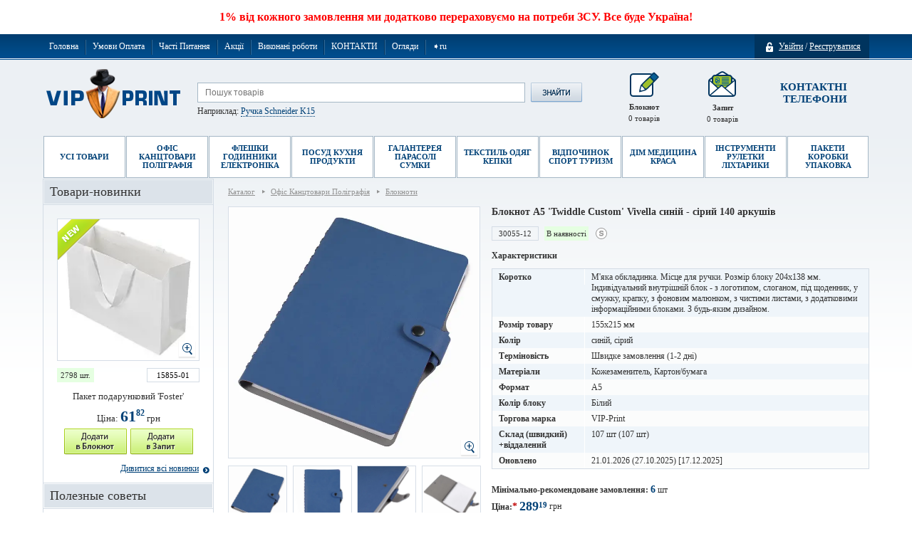

--- FILE ---
content_type: text/html; charset=UTF-8
request_url: https://vip-print.ua/ua/catalog/notebooks/30055-12/
body_size: 27764
content:
<!DOCTYPE html><style>

	body .photo .mainphoto i.action{    background: url("/css/images/sprite_ua.png") no-repeat -309px -230px;}

	body .product_border_block .border_cell .padding_cell .other_model i.action{background: url("/css/images/sprite_ua.png") no-repeat -241px -181px;}



body .authorization_window input#submit, .authorization_window input[type=submit] {
		background: url("/css/images/sprite_ua.png") no-repeat -675px 0;}


body .catalog_item .image i.action {

		background: url(/css/images/sprite_ua.png) no-repeat -241px -181px;}


body .product_stay_notebook form input[type=submit], body .product_stay_notebook form input#submit {
    background: url("/css/images/sprite_ua.png") no-repeat -580px -87px;

}



body .bs-gallery-window .price .add_to_notepad.active {
    background: url("/css/images/sprite_ua.png") -330px -105px no-repeat;
}


body .bs-gallery-window .price .add_to_query.active {
    background: url("/css/images/sprite_ua.png") -240px -105px no-repeat;
}


body .mailing_form input[type="submit"] {

    background: url("/css/images/sprite_ua.png") no-repeat -580px 0;

}


body .notebook_item .book_item .bottom_item .add_to_query {

    background: url("/css/images/sprite_ua.png") no-repeat -118px -232px;

}

body .notebook_item .book_item .bottom_item .not {

    background: url("/css/images/sprite_ua.png") no-repeat -118px -377px;
	}


body .notebook_item .book_item .bottom_item .add_to_query.active {
    background: url("/css/images/sprite_ua.png") no-repeat -118px -258px;
}


	/*body .bs-gallery-window .price .add_to_query:hover {
    background: url("/css/images/sprite_ua.png") -240px -67px no-repeat;
}*/


	/*body .bs-gallery-window .price .add_to_notepad:hover {
    background: url("/css/images/sprite_ua.png") -330px -67px no-repeat;
}
	*/

	body .bs-gallery-window .price .add_to_query{background: url("/css/images/sprite_ua.png") -240px -29px no-repeat;}

body .bs-gallery-window .price .add_to_notepad {

    background: url("/css/images/sprite_ua.png") -330px -29px no-repeat;
}




	body .one_product .not{background: url("/css/images/sprite_ua.png") -330px -142px no-repeat;}

body .one_product .add_to_notepad:hover {
    background: url("/css/images/sprite_ua.png") -330px -67px no-repeat;
}

	body .one_product .add_to_notepad{background: url("/css/images/sprite_ua.png") -330px -29px no-repeat;}



body .search_form input[type="submit"] {

    background: url("/css/images/sprite_ua.png") -12px 0 no-repeat;

}

body .search_form input[type="submit"]:hover {
    background: url("/css/images/sprite_ua.png") -12px -29px no-repeat;
}

	body .filter_form input[type="submit"]{    background: url("/css/images/sprite_ua.png") no-repeat -118px -145px;}



	body .order .add_to .add_to_query, body .one_product .add_to_query, body  .one_product .add_to_query:hover { background: url("/css/images/sprite_ua.png")  -240px -29px no-repeat; }
body .order .add_to .add_to_query:hover {
    background: url("/css/images/sprite_ua.png") -240px -67px no-repeat;
}



body .order .add_to .add_to_query.active, body .one_product .add_to_query.active {
    background: url("/css/images/sprite_ua.png") -240px -105px no-repeat;
}
	body .order .add_to .add_to_notepad {background:url("/css/images/sprite_ua.png") -330px -29px no-repeat;}

	body .order .add_to .add_to_notepad:hover {background:url("/css/images/sprite_ua.png") -330px -67px no-repeat;}
body .order .add_to .add_to_notepad.active, body .one_product .add_to_notepad.active {background:url("/css/images/sprite_ua.png") -330px -105px no-repeat;}


body .search_item .book_item .add_to_notepad, body .search_item .book_item .in_notebook,  body .catalog_item .add_to_notepad  {

    background: url("/css/images/sprite_ua.png") no-repeat -420px -142px;
  
}

body .search_item .book_item .add_to_notepad.active, body .search_item .book_item .in_notebook.active, body .catalog_item .add_to_notepad.active {
    background: url("/css/images/sprite_ua.png") -420px -181px no-repeat;
}


body .search_item .book_item .add_to_query, body .catalog_item .add_to_query  {

    background: url("/css/images/sprite_ua.png") no-repeat -489px -142px;

}

	body .search_item .book_item .add_to_query.active, body .catalog_item .add_to_query.active {
    background: url("/css/images/sprite_ua.png") -489px -181px no-repeat;
}




</style>
	<!DOCTYPE html>
	<html prefix="og: http://ogp.me/ns#" xmlns="http://www.w3.org/1999/xhtml" xml:lang="ru" lang="ru">
<head>
<!-- Google Tag Manager -->
<script>(function(w,d,s,l,i){w[l]=w[l]||[];w[l].push({'gtm.start':
new Date().getTime(),event:'gtm.js'});var f=d.getElementsByTagName(s)[0],
j=d.createElement(s),dl=l!='dataLayer'?'&l='+l:'';j.async=true;j.src=
'https://www.googletagmanager.com/gtm.js?id='+i+dl;f.parentNode.insertBefore(j,f);
})(window,document,'script','dataLayer','GTM-WXGB83H');</script>
<!-- End Google Tag Manager -->


		<link rel="alternate" hreflang="ru" href="https://vip-print.ua/ru/catalog/notebooks/30055-12/" />
    <link rel="alternate" hreflang="uk" href="https://vip-print.ua/ua/catalog/notebooks/30055-12/" />


		<title>Блокнот А5 'Twiddle Custom' Vivella синій - cірий 140 аркушів з логотипом купити - замовити для друку - VIP-PRINT </title>
<!-- Facebook Pixel Code -->
<script>

!function(f,b,e,v,n,t,s)

{if(f.fbq)return;n=f.fbq=function(){n.callMethod?

n.callMethod.apply(n,arguments):n.queue.push(arguments)};

if(!f._fbq)f._fbq=n;n.push=n;n.loaded=!0;n.version='2.0';

n.queue=[];t=b.createElement(e);t.async=!0;

t.src=v;s=b.getElementsByTagName(e)[0];

s.parentNode.insertBefore(t,s)}(window, document,'script',

'https://connect.facebook.net/en_US/fbevents.js');

fbq('init', '183981900239226');

fbq('track', 'PageView');

</script>

<noscript><img height="1" width="1" style="display:none"

src="https://www.facebook.com/tr?id=183981900239226&ev=PageView&noscript=1"

/></noscript>
<!-- End Facebook Pixel Code -->
<meta name="facebook-domain-verification" content="cw7gor2e78zi435rvk1f1k404p8oxa" />
<!-- Google tag (gtag.js) -->
<script async src="https://www.googletagmanager.com/gtag/js?id=G-TYPHH7RZ0Y"></script>
<script>
  window.dataLayer = window.dataLayer || [];
  function gtag(){dataLayer.push(arguments);}
  gtag('js', new Date());

  gtag('config', 'G-TYPHH7RZ0Y');
</script>
<!-- End Google tag (gtag.js) -->
				<meta content="text/html; charset=utf-8" http-equiv="Content-Type"/>
<meta name="viewport" content="width=device-width, initial-scale=1.0, minimum-scale=1.0, maximum-scale=1.0, user-scalable=no">

<meta name="revisit-after" content="1 days"/>
<meta name="distribution" content="global"/>


<link rel="stylesheet" type="text/css" href="/css/style.css?t=10"/>
<!--<link rel="stylesheet" type="text/css" href="/css/new_style.css?295" />-->
<link rel="stylesheet" type="text/css" href="/css/slider.css"/>
<link rel="stylesheet" type="text/css" href="/css/menu.css"/>
<link rel="stylesheet" type="text/css" href="/js/zoom/nivo-zoom.css"/>
<link rel="stylesheet" type="text/css" href="/css/skins/tango/skin.css"/>
<link rel="stylesheet" type="text/css" href="/css/ikSelect.css"/>

<script type="text/javascript" language="javascript" src="/js/jquery.min.js"></script>

<script type="text/javascript" language="javascript" src="/js/zoom/jquery.nivo.zoom.pack.js"></script>
<script type="text/javascript" language="javascript" src="/js/jquery-ui.min.js"></script>
<script type="text/javascript" language="javascript" src="/js/main.js?st=975"></script>
<script type="text/javascript" language="javascript" src="/js/vendor/jquery.fancybox.pack.js"></script>
<!--<script type="text/javascript" language="javascript" src="/js/work-script.js?ty=170"></script>-->
<script type="text/javascript" language="javascript" src="/js/jquery.jcarousel.min.js"></script>
<script type="text/javascript" language="javascript" src="/js/jquery.tmpl.min.js"></script>
<script type="text/javascript" language="javascript" src="/js/jquery.ikSelect.min.js"></script>
<script type="text/javascript" language="javascript" src="/js/jquery.numberMask.js"></script>
<link href="/bitrix/templates/bs/jquery/fancybox/jquery.fancybox-1.3.1.css" type="text/css" rel="stylesheet">
<link rel="stylesheet" type="text/css" href="/css/style_dop.css"/>




<link rel="stylesheet" type="text/css" href="/css/jcarousel.responsive.css?t=88">

		<!--<script src="https://ajax.googleapis.com/ajax/libs/jquery/1.9.0/jquery.min.js"></script>
<script src="https://code.jquery.com/jquery-migrate-1.2.1.js"></script>-->


<script src="/js/jcarousel.responsive.js"></script>
	<script src="/sss/sss.min.js"></script>


<!--<script type="text/javascript" src="https://code.jquery.com/jquery-latest.min.js"></script>-->



<link rel="stylesheet" href="/sss/sss.css" type="text/css" media="all">
<script>jQuery(function($) {$('.slider78').sss();


							//$('.slider_m').owlCarousel({

							//});

});</script>


<!--[if lt IE 9]>
<script src="http://html5shiv.googlecode.com/svn/trunk/html5.js"></script><![endif]-->
<!--[if lte IE 6 ]>
<script type="text/javascript">window.location.href = "/ie6/index_ru.html";</script><![endif]-->

<link rel="stylesheet" href="/css/css-respons.css" type="text/css" media="all">
<script type="text/javascript" language="javascript" src="/js/js-respons.js"></script>
<meta http-equiv="Content-Type" content="text/html; charset=UTF-8" />
<meta name="robots" content="index, follow" />
<meta name="keywords" content="Каталог" />
<meta name="description" content="Замовити Блокнот А5 'Twiddle Custom' Vivella синій - cірий 140 аркушів з логотипом ⭐ Якісна рекламно-сувенірна продукція ✅ Швидке виконання ✅ Доставка по всій Україні" />
<link rel="canonical" href="/ua/catalog/spring-notebooks/30055-12/" />
<link href="/bitrix/js/ui/design-tokens/dist/ui.design-tokens.min.css?170989936822911" type="text/css"  rel="stylesheet" />
<link href="/bitrix/js/ui/fonts/opensans/ui.font.opensans.min.css?16891063982320" type="text/css"  rel="stylesheet" />
<link href="/bitrix/js/main/popup/dist/main.popup.bundle.min.css?168910639826598" type="text/css"  rel="stylesheet" />
<link href="/bitrix/cache/css/s1/bs/page_8d1dc3bb9cc000a37582bf436c4e71ff/page_8d1dc3bb9cc000a37582bf436c4e71ff_v1.css?17277819834844" type="text/css"  rel="stylesheet" />
<link href="/bitrix/cache/css/s1/bs/template_b228022d3a06e92d3ffb2f1261f88934/template_b228022d3a06e92d3ffb2f1261f88934_v1.css?176823163814239" type="text/css"  data-template-style="true" rel="stylesheet" />
<script>if(!window.BX)window.BX={};if(!window.BX.message)window.BX.message=function(mess){if(typeof mess==='object'){for(let i in mess) {BX.message[i]=mess[i];} return true;}};</script>
<script>(window.BX||top.BX).message({'JS_CORE_LOADING':'Загрузка...','JS_CORE_NO_DATA':'- Нет данных -','JS_CORE_WINDOW_CLOSE':'Закрыть','JS_CORE_WINDOW_EXPAND':'Развернуть','JS_CORE_WINDOW_NARROW':'Свернуть в окно','JS_CORE_WINDOW_SAVE':'Сохранить','JS_CORE_WINDOW_CANCEL':'Отменить','JS_CORE_WINDOW_CONTINUE':'Продолжить','JS_CORE_H':'ч','JS_CORE_M':'м','JS_CORE_S':'с','JSADM_AI_HIDE_EXTRA':'Скрыть лишние','JSADM_AI_ALL_NOTIF':'Показать все','JSADM_AUTH_REQ':'Требуется авторизация!','JS_CORE_WINDOW_AUTH':'Войти','JS_CORE_IMAGE_FULL':'Полный размер'});</script>

<script src="/bitrix/js/main/core/core.min.js?1709899401223197"></script>

<script>BX.Runtime.registerExtension({'name':'main.core','namespace':'BX','loaded':true});</script>
<script>BX.setJSList(['/bitrix/js/main/core/core_ajax.js','/bitrix/js/main/core/core_promise.js','/bitrix/js/main/polyfill/promise/js/promise.js','/bitrix/js/main/loadext/loadext.js','/bitrix/js/main/loadext/extension.js','/bitrix/js/main/polyfill/promise/js/promise.js','/bitrix/js/main/polyfill/find/js/find.js','/bitrix/js/main/polyfill/includes/js/includes.js','/bitrix/js/main/polyfill/matches/js/matches.js','/bitrix/js/ui/polyfill/closest/js/closest.js','/bitrix/js/main/polyfill/fill/main.polyfill.fill.js','/bitrix/js/main/polyfill/find/js/find.js','/bitrix/js/main/polyfill/matches/js/matches.js','/bitrix/js/main/polyfill/core/dist/polyfill.bundle.js','/bitrix/js/main/core/core.js','/bitrix/js/main/polyfill/intersectionobserver/js/intersectionobserver.js','/bitrix/js/main/lazyload/dist/lazyload.bundle.js','/bitrix/js/main/polyfill/core/dist/polyfill.bundle.js','/bitrix/js/main/parambag/dist/parambag.bundle.js']);
</script>
<script>BX.Runtime.registerExtension({'name':'ui.design-tokens','namespace':'window','loaded':true});</script>
<script>BX.Runtime.registerExtension({'name':'ui.fonts.opensans','namespace':'window','loaded':true});</script>
<script>BX.Runtime.registerExtension({'name':'main.popup','namespace':'BX.Main','loaded':true});</script>
<script>BX.Runtime.registerExtension({'name':'popup','namespace':'window','loaded':true});</script>
<script>(window.BX||top.BX).message({'LANGUAGE_ID':'ru','FORMAT_DATE':'DD.MM.YYYY','FORMAT_DATETIME':'DD.MM.YYYY HH:MI:SS','COOKIE_PREFIX':'BITRIX_SM','SERVER_TZ_OFFSET':'7200','UTF_MODE':'Y','SITE_ID':'s1','SITE_DIR':'/ua/','USER_ID':'','SERVER_TIME':'1769064235','USER_TZ_OFFSET':'0','USER_TZ_AUTO':'Y','bitrix_sessid':'c3795dc69d57860a1c3610971ef07181'});</script>


<script src="/bitrix/js/main/popup/dist/main.popup.bundle.min.js?170989940065824"></script>
<script>BX.setJSList(['/bitrix/templates/bs/jquery/fancybox/jquery.fancybox-1.3.1.pack.js','/bitrix/components/webvision/search.title/script.js']);</script>
<script>BX.setCSSList(['/bitrix/templates/bs/components/bitrix/catalog/catalog/bitrix/catalog.element/.default/style.css','/bitrix/templates/bs/jquery/fancybox/jquery.fancybox-1.3.1.css','/bitrix/templates/bs/components/webvision/search.title/template1/style.css','/bitrix/templates/bs/components/bitrix/system.auth.form/popup/style.css','/bitrix/components/bitrix/socserv.auth.form/templates/flat/style.css','/bitrix/components/webvision/main.feedback/templates/.default/style.css','/bitrix/templates/bs/styles.css','/bitrix/templates/bs/template_styles.css']);</script>
<script type="text/javascript">
					(function () {
						"use strict";

						var counter = function ()
						{
							var cookie = (function (name) {
								var parts = ("; " + document.cookie).split("; " + name + "=");
								if (parts.length == 2) {
									try {return JSON.parse(decodeURIComponent(parts.pop().split(";").shift()));}
									catch (e) {}
								}
							})("BITRIX_CONVERSION_CONTEXT_s1");

							if (cookie && cookie.EXPIRE >= BX.message("SERVER_TIME"))
								return;

							var request = new XMLHttpRequest();
							request.open("POST", "/bitrix/tools/conversion/ajax_counter.php", true);
							request.setRequestHeader("Content-type", "application/x-www-form-urlencoded");
							request.send(
								"SITE_ID="+encodeURIComponent("s1")+
								"&sessid="+encodeURIComponent(BX.bitrix_sessid())+
								"&HTTP_REFERER="+encodeURIComponent(document.referrer)
							);
						};

						if (window.frameRequestStart === true)
							BX.addCustomEvent("onFrameDataReceived", counter);
						else
							BX.ready(counter);
					})();
				</script>
<meta property='og:image' content='https://vip-print.ua/upload/iblock/275/30055-12-01.webp?1693231823' />
<meta property="og:locale" content="uk_UA" />
<meta property="og:type" content="website" />
<meta property="og:title" content="Блокнот А5 'Twiddle Custom' Vivella синій - cірий 140 аркушів з логотипом купити - замовити для друку - VIP-PRINT" />
<meta property="og:image:alt" content="Блокнот А5 'Twiddle Custom' Vivella синій - cірий 140 аркушів з логотипом купити - замовити для друку - VIP-PRINT" />
<meta property="og:description" content="Замовити Блокнот А5 'Twiddle Custom' Vivella синій - cірий 140 аркушів з логотипом ⭐ Якісна рекламно-сувенірна продукція ✅ Швидке виконання ✅ Доставка по всій Україні" />
<meta property='og:url' content='https://vip-print.ua/ua/catalog/notebooks/30055-12/' />



<script  src="/bitrix/cache/js/s1/bs/template_8ac2fb828f448783bdc28deab8fc6ef3/template_8ac2fb828f448783bdc28deab8fc6ef3_v1.js?17277819809084"></script>
<script  src="/bitrix/cache/js/s1/bs/page_985e9449c28a9caf20090619069e5a2e/page_985e9449c28a9caf20090619069e5a2e_v1.js?172778198322990"></script>


		
		<meta name="google-site-verification" content="ByVS89eCneZxC7XnJq1rb_OF0g_mKzpPyDpHv16FqhY"/>

		<script>
			(function (i, s, o, g, r, a, m) {
				i['GoogleAnalyticsObject'] = r;
				i[r] = i[r] || function () {
						(i[r].q = i[r].q || []).push(arguments)
					}, i[r].l = 1 * new Date();
				a = s.createElement(o),
					m = s.getElementsByTagName(o)[0];
				a.async = 1;
				a.src = g;
				m.parentNode.insertBefore(a, m)
			})(window, document, 'script', '//www.google-analytics.com/analytics.js', 'ga');

			ga('create', 'UA-29871162-1', 'auto');
			ga('send', 'pageview');

		</script>
		
	</head>

<body>


<script type="application/ld+json">
    {
      "@context": "https://schema.org",
      "@type": "Organization",
      "name": "Vip Print",
      "url": "https://vip-print.ua/",
      "logo": "https://vip-print.ua/images/logo.png",
      "telephone": "0800507778",
      "address": {
        "@type": "PostalAddress",
        "streetAddress": "вул. Вікентія Хвойки 15/15",
        "addressLocality": "Київ",
        "addressCountry": "Україна"
      }
       }
    </script>


<!-- Google Tag Manager (noscript) -->
<noscript><iframe src="https://www.googletagmanager.com/ns.html?id=GTM-WXGB83H"
height="0" width="0" style="display:none;visibility:hidden"></iframe></noscript>
<!-- End Google Tag Manager (noscript) -->

	
	<div id="panel"></div>

	<div id="js-notification">
 1% від кожного замовлення ми додатково перераховуємо на потреби ЗСУ. Все буде Україна!


</div>

<!-- 	<div id="js-notification">Сьогодні 04.11 в офісі не буде світла до 10 та після 15. Телефонуйте на мобільні. Все буде Україна!</div> -->

	<!--==============================header=================================-->
<div class="wspace">
	<div class="header">
		<div class="login_register">
			
        	<a id="authorization"><s></s>Увійти</a> / 
        	<a href="/ua/login/?register=yes&amp;backurl=%2Fua%2Fcatalog%2Fnotebooks%2F30055-12%2F">Реєструватися</a>
        		</div>



		<ul class="top_menu">
			

    	<li ><a href="/ua/"  class="selected ">Головна</a></li>
    	<li ><a href="/ua/about/payment/"  class=" ">Умови Оплата</a></li>
    	<li ><a href="/ua/faq/"  class=" ">Часті Питання</a></li>
    	<li ><a href="/ua/actions/"  class=" ">Акції</a></li>
    	<li ><a href="/ua/samples/"  class=" ">Виконані роботи</a></li>
    	<li ><a href="/ua/about/contacts/"  class=" ">КОНТАКТИ</a></li>
    	<li ><a href="/ua/reviews/"  class=" ">Огляди</a></li>
    	<li ><a href="/ru/" onclick='location.replace(window.location.href.replace("/ua/","/ru/")); return false' class=" ">➧ru</a></li>

		</ul>
		<div class="clear"></div>
		<div class="phone_numbers">
			<a class="all_contacts_head" href="#"><b>КОНТАКТНІ </b><br>
<b> ТЕЛЕФОНИ</b></a>			<!--
<a class="callback">Обратный звонок</a>
-->
		</div>
		<!--'start_frame_cache_zapros'-->
    <a href="/ua/personal/cart/" class="my_request_link">Запит<br><span id="basket_title active"><em id="basket_count">0</em> товарів</span><s></s></a>
<!--'end_frame_cache_zapros'-->		<a href="/ua/" class="logo"><img src="/images/logo.png" alt=""/></a>
		<div class="search_title">
			
<div class="search_block" id="search_block" >
<div class="search_f">
	<form action="/ua/search/index.php" class="search_form" >
        <input name="s" type="submit" value="" />
        <input id="title-search-input" type="text" name="q" value="" autocomplete="off" placeholder="Пошук товарів"/>
        <div class="title_serc_block" id="title-search"></div>
    </form>
    </div>
                    	   <label class="example">Наприклад: <a href="/ua/search/index.php?s=&q=Ручка+Schneider+K15&spell=1&where=&how=d">Ручка Schneider K15</a></label>

	</div>
<script type="text/javascript">
var jsControl = new JCTitleSearch({
	//'WAIT_IMAGE': '/bitrix/themes/.default/images/wait.gif',
	'AJAX_PAGE' : '/ua/catalog/notebooks/30055-12/',
	'CONTAINER_ID': 'title-search',
	'INPUT_ID': 'title-search-input',
	'MIN_QUERY_LEN': 2
});
</script>		</div>
		<!--'start_frame_cache_zapros1'-->		<a href="/ua/personal/notebook/" class="my_notebook_link">Блокнот<br><span><em></em> </span><s></s></a>
		<!--'end_frame_cache_zapros1'-->
<ul class="mian_menu" id="menu">
                	
    	
                <li class="li-menu"> <span class="h1-text"> <a class="item_menu"  href="/ua/catalog/">Усі товари</a></span></li>
		        
                                                	
    	
                                   <li class="li-menu"> <span class="h1-text"> <a class="item_menu">Офіс Канцтовари Поліграфія</a></span>
   	            <div class="sub-container" style="z-index: 1000;  width: 690px;">
				<div class="sub">
					<ul>
						<li class="line_menu_all"> <a href="/ua/catalog/office-stationery-polygraphy/"   >Всі товари</a></li><!-- style="font-size: 11px; font-weight: bold;" -->
					        
                                                	
    	
                        
                        					<li> <a  href="/ua/catalog/badges-and-lanyards/">Бейджі та стрічки</a></li>
                                            	
    	    		    	
                        
                            <li> <a href="/ua/catalog/notebooks/">Блокноти</a>
        		<ul>
        		                                        	
    	
                        
                                            <li> <a href="/ua/catalog/classic-notebooks/">Блокноти класичні</a></li>
                                    	
    	
                        
                                            <li> <a href="/ua/catalog/spring-notebooks/">Блокноти на пружині</a></li>
                                    	
    	
                        
                                            <li> <a href="/ua/catalog/eco-notebooks/">Еко-блокноти</a></li>
                                    	    			</ul>
    		</li>
    	
    	    		    	
                        
                        					<li> <a  href="/ua/catalog/personal-business-card-holder/">Візитниці персональні</a></li>
                                            	
    	    		    	
                        
                        					<li> <a  href="/ua/catalog/business-card-albums/">Візитниці-альбоми</a></li>
                                            	
    	    		    	
                        
                        					<li> <a  href="/ua/catalog/diaries/">Щоденники</a></li>
                                            	
    	    		    	
                        
                        					<li> <a  href="/ua/catalog/weekly-planners/">Тижневики</a></li>
                                            	
    	    		    	
                        
                        					<li> <a  href="/ua/catalog/calendars/">Календарі</a></li>
                                            	
    	    		    	
                        
                        					<li> <a  href="/ua/catalog/office-supplies-etc/">Канцтовари інше</a></li>
                                            	
    	    		    	
                        
                            <li> <a href="/ua/catalog/pencils/">Олівці</a>
        		<ul>
        		                                        	
    	
                        
                                            <li> <a href="/ua/catalog/automatic-pencils/">Автоматичні олівці</a></li>
                                    	
    	
                        
                                            <li> <a href="/ua/catalog/ordinary-pencils/">Олівці прості</a></li>
                                    	
    	
                        
                                            <li> <a href="/ua/catalog/construction-pencils/">Будівельні олівці</a></li>
                                    	
    	
                        
                                            <li> <a href="/ua/catalog/colored-pencils-sets/">Кольорові олівці та набори</a></li>
                                    	    			</ul>
    		</li>
    	
    	    		    			</ul>
    			<ul>
    		    		    	
                        
                        					<li> <a  href="/ua/catalog/envelopes/">Конверти</a></li>
                                            	
    	    		    	
                        
                        					<li> <a  href="/ua/catalog/credit-card-cases/">Кредитниці</a></li>
                                            	
    	    		    	
                        
                        					<li> <a  href="/ua/catalog/notepad-post-it-note-holder/">Кубарики, стікери і тримачі для нотаток</a></li>
                                            	
    	    		    	
                        
                            <li> <a href="/ua/catalog/markers/">Маркери</a>
        		<ul>
        		                                        	
    	
                        
                                            <li> <a href="/ua/catalog/multicolored-markers-sets/">Багатоколірні маркери та набори</a></li>
                                    	
    	
                        
                                            <li> <a href="/ua/catalog/monochrome-markers/">Одноколірні маркери</a></li>
                                    	    			</ul>
    		</li>
    	
    	    		    	
                        
                        					<li> <a  href="/ua/catalog/awards-badges-cups/">Нагороди Значки Кубки</a></li>
                                            	
    	    		    	
                        
                        					<li> <a  href="/ua/catalog/desktop-sets/">Настільні товари та набори</a></li>
                                            	
    	    		    	
                        
                        					<li> <a  href="/ua/catalog/knives-stationery/">Ножі канцелярські</a></li>
                                            	
    	    		    	
                        
                        					<li> <a  href="/ua/catalog/folders/">Папки</a></li>
                                            	
    	    		    	
                        
                        					<li> <a  href="/ua/catalog/school-boxes/">Пенали</a></li>
                                            	
    	    		    	
                        
                        					<li> <a  href="/ua/catalog/posters/">Плакати і постери</a></li>
                                            	
    	    		    	
                        
                        					<li> <a  href="/ua/catalog/planners/">Планінги</a></li>
                                            	
    	    		    	
                        
                        					<li> <a  href="/ua/catalog/clipboards/">Планшети для паперу</a></li>
                                            	
    	    		    			</ul>
    			<ul>
    		    		    	
                        
                        					<li> <a  href="/ua/catalog/stands-for-pens/">Підставки для ручок</a></li>
                                            	
    	    		    	
                        
                            <li> <a href="/ua/catalog/pens/">Ручки</a>
        		<ul>
        		                                        	
    	
                        
                                            <li> <a href="/ua/catalog/plastic-pens/">Пластикові ручки</a></li>
                                    	
    	
                        
                                            <li> <a href="/ua/catalog/metal-pens/">Металеві ручки</a></li>
                                    	
    	
                        
                                            <li> <a href="/ua/catalog/pens-mnogosterzhnevye/">Багатострижневі ручки</a></li>
                                    	
    	
                        
                                            <li> <a href="/ua/catalog/multifunctional-pen/">Багатофункціональні ручки</a></li>
                                    	
    	
                        
                                            <li> <a href="/ua/catalog/pens-sets/">Ручки у футлярі або наборі</a></li>
                                    	
    	
                        
                                            <li> <a href="/ua/catalog/pens-on-a-shoestring/">Ручки на шнурку</a></li>
                                    	
    	
                        
                                            <li> <a href="/ua/catalog/pen-case/">Тематичні ручки</a></li>
                                    	
    	
                        
                                            <li> <a href="/ua/catalog/eco-pens/">Еко-ручки</a></li>
                                    	
    	
        						</ul>
					</div>
				</div>
			</li>
				                           <li class="li-menu"> <span class="h1-text"> <a class="item_menu">Флешки Годинники Електроніка</a></span>
   	            <div class="sub-container" style="z-index: 1000;  width: 460px;">
				<div class="sub">
					<ul>
						<li class="line_menu_all"> <a href="/ua/catalog/flashes-clock-electronics/"   >Всі товари</a></li><!-- style="font-size: 11px; font-weight: bold;" -->
					        
                                                	
    	
                        
                        					<li> <a  href="/ua/catalog/usb-flash-drive/">USB флешки</a></li>
                                            	
    	    		    	
                        
                        					<li> <a  href="/ua/catalog/usb-flash-accessories/">Аксесуари для USB флешок</a></li>
                                            	
    	    		    	
                        
                        					<li> <a  href="/ua/catalog/ssd/">SSD</a></li>
                                            	
    	    		    	
                        
                        					<li> <a  href="/ua/catalog/cd-holders/">CD холдери</a></li>
                                            	
    	    		    	
                        
                        					<li> <a  href="/ua/catalog/usb-hubs-usb-gadgets/">Usb-подовжувачі та usb-пристрої</a></li>
                                            	
    	    		    	
                        
                        					<li> <a  href="/ua/catalog/accessories-for-mobile-phone/">Аксесуари для мобільного</a></li>
                                            	
    	    		    	
                        
                        					<li> <a  href="/ua/catalog/speakers/">АудіоКолонки</a></li>
                                            	
    	    		    	
                        
                        					<li> <a  href="/ua/catalog/calculators/">Калькулятори</a></li>
                                            	
    	    		    	
                        
                        					<li> <a  href="/ua/catalog/computer-accessories/">Комп'ютерні аксесуари</a></li>
                                            	
    	    		    	
                        
                        					<li> <a  href="/ua/catalog/computer-mice/">Комп'ютерні мишки</a></li>
                                            	
    	    		    	
                        
                        					<li> <a  href="/ua/catalog/table-lamps/">Настільні лампи</a></li>
                                            	
    	    		    	
                        
                        					<li> <a  href="/ua/catalog/headphones/">Навушники</a></li>
                                            	
    	    		    	
                        
                        					<li> <a  href="/ua/catalog/powerbanks/">Повербанки</a></li>
                                            	
    	    		    			</ul>
    			<ul>
    		    		    	
                        
                        					<li> <a  href="/ua/catalog/charging-for-mobile-phone/">Підзарядки для мобільного</a></li>
                                            	
    	    		    	
                        
                        					<li> <a  href="/ua/catalog/mobile-phone-and-tablets-holders/">Підставки для мобільного або планшета</a></li>
                                            	
    	    		    	
                        
                        					<li> <a  href="/ua/catalog/radio/">Радіо</a></li>
                                            	
    	    		    	
                        
                        					<li> <a  href="/ua/catalog/power-strips/">Мережеві Розгалужувачі Подовжувачі</a></li>
                                            	
    	    		    	
                        
                        					<li> <a  href="/ua/catalog/humidifiers/">Зволожувачі повітря</a></li>
                                            	
    	    		    	
                        
                            <li> <a href="/ua/catalog/clocks-weather-station/">Годинники та метеостанції</a>
        		<ul>
        		                                        	
    	
                        
                                            <li> <a href="/ua/catalog/wall-clocks-weather-stations/">Настінні годинники та метеостанції</a></li>
                                    	
    	
                        
                                            <li> <a href="/ua/catalog/desktop-clocks/">Настільний годинник та метеостанції</a></li>
                                    	
    	
        						</ul>
					</div>
				</div>
			</li>
				                           <li class="li-menu"> <span class="h1-text"> <a class="item_menu">Посуд Кухня Продукти</a></span>
   	            <div class="sub-container" style="z-index: 1000;  width: 690px;">
				<div class="sub">
					<ul>
						<li class="line_menu_all"> <a href="/ua/catalog/kitchen-dishes-horeca/"   >Всі товари</a></li><!-- style="font-size: 11px; font-weight: bold;" -->
					        
                                                	
    	
                        
                            <li> <a href="/ua/catalog/barware-bar-accessories/">Барний посуд та аксесуари</a>
        		<ul>
        		                                        	
    	
                        
                                            <li> <a href="/ua/catalog/stemware-glasses/">Келихи Склянки Чарки</a></li>
                                    	
    	
                        
                                            <li> <a href="/ua/catalog/openers/">Відкривачки</a></li>
                                    	
    	
                        
                                            <li> <a href="/ua/catalog/ashtrays/">Попільнички</a></li>
                                    	
    	
                        
                                            <li> <a href="/ua/catalog/stands-nameplates/">Підставки і таблички</a></li>
                                    	
    	
                        
                                            <li> <a href="/ua/catalog/shakers-and-sets/">Шейкери та набори</a></li>
                                    	    			</ul>
    		</li>
    	
    	    		    	
                        
                        					<li> <a  href="/ua/catalog/water-bottles/">Пляшки для води</a></li>
                                            	
    	    		    	
                        
                        					<li> <a  href="/ua/catalog/wine-accessories/">Винні аксесуари</a></li>
                                            	
    	    		    	
                        
                        					<li> <a  href="/ua/catalog/all-for-tea/">Все для чаю</a></li>
                                            	
    	    		    	
                        
                        					<li> <a  href="/ua/catalog/food-storage-containers/">Контейнери для зберігання</a></li>
                                            	
    	    		    	
                        
                        					<li> <a  href="/ua/catalog/kitchen-knives/">Кухонні ножі</a></li>
                                            	
    	    		    	
                        
                        					<li> <a  href="/ua/catalog/kitchen-tool/">Кухонний інструмент</a></li>
                                            	
    	    		    	
                        
                        					<li> <a  href="/ua/catalog/change-trays/">Лотки для решти</a></li>
                                            	
    	    		    			</ul>
    			<ul>
    		    		    	
                        
                        					<li> <a  href="/ua/catalog/fridge-magnet/">Магніти на холодильник</a></li>
                                            	
    	    		    	
                        
                        					<li> <a  href="/ua/catalog/cheese-sets/">Набори для сиру</a></li>
                                            	
    	    		    	
                        
                        					<li> <a  href="/ua/catalog/sets-of-cups/">Набори чашок та сервізи</a></li>
                                            	
    	    		    	
                        
                            <li> <a href="/ua/catalog/disposable-tableware/">Одноразовий посуд</a>
        		<ul>
        		                                        	
    	
                        
                                            <li> <a href="/ua/catalog/plastic-cups-and-paper-cups/">Пластикові та паперові стаканчики</a></li>
                                    	
    	
                        
                                            <li> <a href="/ua/catalog/disposable-tableware-different/">Посуд одноразовий різний</a></li>
                                    	    			</ul>
    		</li>
    	
    	    		    	
                        
                        					<li> <a  href="/ua/catalog/dishes-for-seasoning/">Посуд для приправ</a></li>
                                            	
    	    		    	
                        
                        					<li> <a  href="/ua/catalog/cutlery/">Столові прибори</a></li>
                                            	
    	    		    	
                        
                            <li> <a href="/ua/catalog/souvenir-food/">Сувенірні продукти</a>
        		<ul>
        		                                        	
    	
                        
                                            <li> <a href="/ua/catalog/coffee/">Кава</a></li>
                                    	
    	
                        
                                            <li> <a href="/ua/catalog/honey/">Мед</a></li>
                                    	
    	
                        
                                            <li> <a href="/ua/catalog/nuts/">Горіхи</a></li>
                                    	
    	
                        
                                            <li> <a href="/ua/catalog/tea/">Чай</a></li>
                                    	
    	
                        
                                            <li> <a href="/ua/catalog/chocolate/">Шоколад</a></li>
                                    	    			</ul>
    		</li>
    	
    	    		    			</ul>
    			<ul>
    		    		    	
                        
                        					<li> <a  href="/ua/catalog/timers/">Таймери</a></li>
                                            	
    	    		    	
                        
                        					<li> <a  href="/ua/catalog/cookware-sets/">Тарілки, миски та інше</a></li>
                                            	
    	    		    	
                        
                            <li> <a href="/ua/catalog/thermo-ware/">Термопосуд</a>
        		<ul>
        		                                        	
    	
                        
                                            <li> <a href="/ua/catalog/coffee-to-go/">Coffee to Go</a></li>
                                    	
    	
                        
                                            <li> <a href="/ua/catalog/thermal-bottles/">ТермоПляшки</a></li>
                                    	
    	
                        
                                            <li> <a href="/ua/catalog/thermocups/">Термокружки</a></li>
                                    	
    	
                        
                                            <li> <a href="/ua/catalog/thermoses/">Термоси</a></li>
                                    	    			</ul>
    		</li>
    	
    	    		    	
                        
                        					<li> <a  href="/ua/catalog/apron-pot-holders/">Фартухи, прихватки та інше</a></li>
                                            	
    	    		    	
                        
                        					<li> <a  href="/ua/catalog/jars-metal-cups/">Фляги та металеві стаканчики</a></li>
                                            	
    	    		    	
                        
                        					<li> <a  href="/ua/catalog/ordinary-cups-mugs/">Чашки і кухлі</a></li>
                                            	
    	    		    	
                        
                        					<li> <a  href="/ua/catalog/cup-and-saucer/">Чашки з блюдцем</a></li>
                                            	
    	    		    	
                        
                        					<li> <a  href="/ua/catalog/corkscrew/">Штопори</a></li>
                                            	
    	
        						</ul>
					</div>
				</div>
			</li>
				                           <li class="li-menu"> <span class="h1-text"> <a class="item_menu">Галантерея Парасолі Сумки</a></span>
   	            <div class="sub-container" style="z-index: 1000;  width: 690px;">
				<div class="sub">
					<ul>
						<li class="line_menu_all"> <a href="/ua/catalog/dry-umbrellas-bags/"   >Всі товари</a></li><!-- style="font-size: 11px; font-weight: bold;" -->
					        
                                                	
    	
                        
                        					<li> <a  href="/ua/catalog/accessories-bags/">Аксесуари до сумок</a></li>
                                            	
    	    		    	
                        
                        					<li> <a  href="/ua/catalog/luggage-tags/">Бірки для багажу</a></li>
                                            	
    	    		    	
                        
                        					<li> <a  href="/ua/catalog/bracelets/">Браслети</a></li>
                                            	
    	    		    	
                        
                            <li> <a href="/ua/catalog/trinkets-all/">Брелоки</a>
        		<ul>
        		                                        	
    	
                        
                                            <li> <a href="/ua/catalog/trinkets-ordinary/">Брелоки прості</a></li>
                                    	
    	
                        
                                            <li> <a href="/ua/catalog/themed-keychains/">Брелоки тематичні та функціональні</a></li>
                                    	
    	
                        
                                            <li> <a href="/ua/catalog/keychain-toy/">Брелок-іграшка</a></li>
                                    	
    	
                        
                                            <li> <a href="/ua/catalog/opener-keychain/">Брелок-відкривачка</a></li>
                                    	
    	
                        
                                            <li> <a href="/ua/catalog/keychain-tape-measure/">Брелок-рулетка</a></li>
                                    	
    	
                        
                                            <li> <a href="/ua/catalog/keychain-flashlight/">Брелок-ліхтарик</a></li>
                                    	    			</ul>
    		</li>
    	
    	    		    	
                        
                        					<li> <a  href="/ua/catalog/warmer/">Грілки</a></li>
                                            	
    	    		    	
                        
                        					<li> <a  href="/ua/catalog/lighters/">Запальнички</a></li>
                                            	
    	    		    	
                        
                        					<li> <a  href="/ua/catalog/money-clips/">Затискачі для грошей</a></li>
                                            	
    	    		    			</ul>
    			<ul>
    		    		    	
                        
                            <li> <a href="/ua/catalog/umbrellas/">Парасолі</a>
        		<ul>
        		                                        	
    	
                        
                                            <li> <a href="/ua/catalog/umbrellas-for-children/">Парасолі дитячі</a></li>
                                    	
    	
                        
                                            <li> <a href="/ua/catalog/beach-umbrellas/">Парасолі пляжні</a></li>
                                    	
    	
                        
                                            <li> <a href="/ua/catalog/folding-umbrellas/">Парасолі складані</a></li>
                                    	
    	
                        
                                            <li> <a href="/ua/catalog/umbrellas-cane/">Парасолі тростини</a></li>
                                    	    			</ul>
    		</li>
    	
    	    		    	
                        
                        					<li> <a  href="/ua/catalog/keyholders/">Ключниці</a></li>
                                            	
    	    		    	
                        
                        					<li> <a  href="/ua/catalog/purses/">Гаманці</a></li>
                                            	
    	    		    	
                        
                            <li> <a href="/ua/catalog/footwear-accessories/">Взуттєві аксесуари</a>
        		<ul>
        		                                        	
    	
                        
                                            <li> <a href="/ua/catalog/accessories-for-shoes/">Аксесуари для взуття</a></li>
                                    	
    	
                        
                                            <li> <a href="/ua/catalog/kits-for-footwear/">Набори для догляду за взуттям</a></li>
                                    	    			</ul>
    		</li>
    	
    	    		    	
                        
                        					<li> <a  href="/ua/catalog/jewelry-organizers/">Органайзери для прикрас</a></li>
                                            	
    	    		    	
                        
                        					<li> <a  href="/ua/catalog/wallets/">Портмоне</a></li>
                                            	
    	    		    	
                        
                        					<li> <a  href="/ua/catalog/briefcases/">Портфелі</a></li>
                                            	
    	    		    	
                        
                            <li> <a href="/ua/catalog/backpacks/">Рюкзаки</a>
        		<ul>
        		                                        	
    	
                        
                                            <li> <a href="/ua/catalog/backpacks-city/">Повсякденні рюкзаки</a></li>
                                    	
    	
                        
                                            <li> <a href="/ua/catalog/sports-travel-backpacks/">Рюкзаки спортивні та туристичні</a></li>
                                    	    			</ul>
    		</li>
    	
    	    		    			</ul>
    			<ul>
    		    		    	
                        
                        					<li> <a  href="/ua/catalog/sunglasses/">Сонцезахисні окуляри та аксесуари</a></li>
                                            	
    	    		    	
                        
                            <li> <a href="/ua/catalog/bags-suitcases/">Сумки та валізи</a>
        		<ul>
        		                                        	
    	
                        
                                            <li> <a href="/ua/catalog/shopping-bag/">Сумки для покупок</a></li>
                                    	
    	
                        
                                            <li> <a href="/ua/catalog/bags-for-toiletries/">Сумки для туалетного приладдя</a></li>
                                    	
    	
                        
                                            <li> <a href="/ua/catalog/bags-sports/">Сумки дорожні, спортивні</a></li>
                                    	
    	
                        
                                            <li> <a href="/ua/catalog/bags-and-cases-for-laptop/">Сумки та чохли для ноутбука</a></li>
                                    	
    	
                        
                                            <li> <a href="/ua/catalog/waist-bags-and-sport-armbands/">Сумки на пояс та на руку</a></li>
                                    	
    	
                        
                                            <li> <a href="/ua/catalog/beach-bags/">Сумки пляжні</a></li>
                                    	
    	
                        
                                            <li> <a href="/ua/catalog/casual-bags/">Сумки повсякденні</a></li>
                                    	
    	
                        
                                            <li> <a href="/ua/catalog/bags-on-wheels/">Валіза, сумки на коліщатках</a></li>
                                    	
    	
                        
                                            <li> <a href="/ua/catalog/protective-garment-bags/">Чохли для одягу</a></li>
                                    	    			</ul>
    		</li>
    	
    	    		    	
                        
                        					<li> <a  href="/ua/catalog/thermo-backpacks/">Терморюкзаки</a></li>
                                            	
    	    		    	
                        
                        					<li> <a  href="/ua/catalog/thermo-bags/">Термосумки</a></li>
                                            	
    	
        						</ul>
					</div>
				</div>
			</li>
				                           <li class="li-menu"> <span class="h1-text"> <a class="item_menu">Текстиль Одяг Кепки</a></span>
   	            <div class="sub-container" style="z-index: 1000;  width: 460px;">
				<div class="sub">
					<ul>
						<li class="line_menu_all"> <a href="/ua/catalog/textiles-clothing-caps/"   >Всі товари</a></li><!-- style="font-size: 11px; font-weight: bold;" -->
					        
                                                	
    	
                        
                        					<li> <a  href="/ua/catalog/pants/">Штани</a></li>
                                            	
    	    		    	
                        
                            <li> <a href="/ua/catalog/outerwear/">Верхній одяг</a>
        		<ul>
        		                                        	
    	
                        
                                            <li> <a href="/ua/catalog/vests/">Жилети</a></li>
                                    	
    	
                        
                                            <li> <a href="/ua/catalog/jackets/">Куртки</a></li>
                                    	
    	
                        
                                            <li> <a href="/ua/catalog/capes/">Накидки</a></li>
                                    	
    	
                        
                                            <li> <a href="/ua/catalog/raincoat/">Накидки від дощу</a></li>
                                    	    			</ul>
    		</li>
    	
    	    		    	
                        
                            <li> <a href="/ua/catalog/caps-and-hats/">Кепки та головні убори</a>
        		<ul>
        		                                        	
    	
                        
                                            <li> <a href="/ua/catalog/caps/">Кепки</a></li>
                                    	
    	
                        
                                            <li> <a href="/ua/catalog/canopies/">Козирки</a></li>
                                    	
    	
                        
                                            <li> <a href="/ua/catalog/panama-hats/">Панами та Капелюхи</a></li>
                                    	
    	
                        
                                            <li> <a href="/ua/catalog/knitted-hats/">Шапки</a></li>
                                    	    			</ul>
    		</li>
    	
    	    		    	
                        
                            <li> <a href="/ua/catalog/kids-clothing/">Одяг дитячий</a>
        		<ul>
        		                                        	
    	
                        
                                            <li> <a href="/ua/catalog/kids-pants/">Штани дитячі</a></li>
                                    	
    	
                        
                                            <li> <a href="/ua/catalog/kids-caps/">Кепки дитячі</a></li>
                                    	
    	
                        
                                            <li> <a href="/ua/catalog/kids-fleece/">Толстовки дитячі</a></li>
                                    	
    	
                        
                                            <li> <a href="/ua/catalog/kids-t-shirts/">Футболки дитячі</a></li>
                                    	    			</ul>
    		</li>
    	
    	    		    			</ul>
    			<ul>
    		    		    	
                        
                        					<li> <a  href="/ua/catalog/gloves-mittens-scarves/">Пальчатки Рукавички Шарфи</a></li>
                                            	
    	    		    	
                        
                        					<li> <a  href="/ua/catalog/plaids/">Пледи</a></li>
                                            	
    	    		    	
                        
                        					<li> <a  href="/ua/catalog/towels/">Рушники</a></li>
                                            	
    	    		    	
                        
                        					<li> <a  href="/ua/catalog/shirts/">Сорочки</a></li>
                                            	
    	    		    	
                        
                        					<li> <a  href="/ua/catalog/fleece/">Толстовки Реглани Фліски</a></li>
                                            	
    	    		    	
                        
                        					<li> <a  href="/ua/catalog/t-shirts/">Футболки</a></li>
                                            	
    	    		    	
                        
                        					<li> <a  href="/ua/catalog/chevrons/">Шеврони</a></li>
                                            	
    	
        						</ul>
					</div>
				</div>
			</li>
				                           <li class="li-menu"> <span class="h1-text"> <a class="item_menu">Відпочинок Спорт Туризм</a></span>
   	            <div class="sub-container" style="z-index: 1000;  width: 460px;">
				<div class="sub">
					<ul>
						<li class="line_menu_all"> <a href="/ua/catalog/leisure-sports-tourism/"   >Всі товари</a></li><!-- style="font-size: 11px; font-weight: bold;" -->
					        
                                                	
    	
                        
                        					<li> <a  href="/ua/catalog/antistress/">Антистреси</a></li>
                                            	
    	    		    	
                        
                            <li> <a href="/ua/catalog/for-the-beach-and-pool/">Для пляжу та басейну</a>
        		<ul>
        		                                        	
    	
                        
                                            <li> <a href="/ua/catalog/mats-for-the-beach-and-other/">Килимки для пляжу та інше</a></li>
                                    	
    	
                        
                                            <li> <a href="/ua/catalog/beach-balls-mattresses-etc/">Надувні м'ячі, матраци та інше</a></li>
                                    	
    	
                        
                                            <li> <a href="/ua/catalog/beach-clutter/">Пляжна дрібничка</a></li>
                                    	    			</ul>
    		</li>
    	
    	    		    	
                        
                        					<li> <a  href="/ua/catalog/travel-pillows/">Дорожні подушки</a></li>
                                            	
    	    		    	
                        
                            <li> <a href="/ua/catalog/game/">Ігри</a>
        		<ul>
        		                                        	
    	
                        
                                            <li> <a href="/ua/catalog/games-and-active-rest/">Ігри та Активний відпочинок</a></li>
                                    	
    	
                        
                                            <li> <a href="/ua/catalog/desktop-games-puzzles/">Настільні ігри та Головоломки</a></li>
                                    	    			</ul>
    		</li>
    	
    	    		    	
                        
                            <li> <a href="/ua/catalog/rest/">Відпочинок</a>
        		<ul>
        		                                        	
    	
                        
                                            <li> <a href="/ua/catalog/barbecue/">Барбекю</a></li>
                                    	
    	
                        
                                            <li> <a href="/ua/catalog/hammocks/">Гамаки</a></li>
                                    	
    	
                        
                                            <li> <a href="/ua/catalog/for-fire/">Для Вогню</a></li>
                                    	
    	
                        
                                            <li> <a href="/ua/catalog/picnic-rug/">Килимки для пікніка</a></li>
                                    	
    	
                        
                                            <li> <a href="/ua/catalog/furniture-leisure/">Меблі для відпочинку</a></li>
                                    	    			</ul>
    		</li>
    	
    	    		    			</ul>
    			<ul>
    		    		    	
                        
                            <li> <a href="/ua/catalog/hiking-%20and-traveling/">Походи та подорожі</a>
        		<ul>
        		                                        	
    	
                        
                                            <li> <a href="/ua/catalog/travel-accessories/">Аксесуари для подорожей</a></li>
                                    	
    	
                        
                                            <li> <a href="/ua/catalog/travel-sets-and-trivia/">Дорожні набори та дрібниці</a></li>
                                    	
    	
                        
                                            <li> <a href="/ua/catalog/tents/">Намети</a></li>
                                    	
    	
                        
                                            <li> <a href="/ua/catalog/trekking-poles/">Палиці трекінгові</a></li>
                                    	
    	
                        
                                            <li> <a href="/ua/catalog/sleeping-bags/">Спальники</a></li>
                                    	    			</ul>
    		</li>
    	
    	    		    	
                        
                            <li> <a href="/ua/catalog/sports-accessories/">Спортивні аксесуари</a>
        		<ul>
        		                                        	
    	
                        
                                            <li> <a href="/ua/catalog/dumbbells/">Гантелі</a></li>
                                    	
    	
                        
                                            <li> <a href="/ua/catalog/for-bike/">Для велосипеда</a></li>
                                    	
    	
                        
                                            <li> <a href="/ua/catalog/sports-bottle/">Спортивні пляшки</a></li>
                                    	
    	
        						</ul>
					</div>
				</div>
			</li>
				                           <li class="li-menu"> <span class="h1-text"> <a class="item_menu">Дім Медицина Краса</a></span>
   	            <div class="sub-container" style="z-index: 1000;  width: 460px;">
				<div class="sub">
					<ul>
						<li class="line_menu_all"> <a href="/ua/catalog/house-medicine-beauty/"   >Всі товари</a></li><!-- style="font-size: 11px; font-weight: bold;" -->
					        
                                                	
    	
                        
                        					<li> <a  href="/ua/catalog/for-reading/">Все для читання</a></li>
                                            	
    	    		    	
                        
                        					<li> <a  href="/ua/catalog/garden-summer-residence/">Дача Сад</a></li>
                                            	
    	    		    	
                        
                            <li> <a href="/ua/catalog/beauty/">Для красоти</a>
        		<ul>
        		                                        	
    	
                        
                                            <li> <a href="/ua/catalog/mirrors/">Дзеркальця</a></li>
                                    	
    	
                        
                                            <li> <a href="/ua/catalog/cosmetics/">Косметика</a></li>
                                    	
    	
                        
                                            <li> <a href="/ua/catalog/beauticians/">Косметички</a></li>
                                    	
    	
                        
                                            <li> <a href="/ua/catalog/manicure-and-pedicure-tools/">Манікюрні та педикюрні інструменти</a></li>
                                    	    			</ul>
    		</li>
    	
    	    		    	
                        
                        					<li> <a  href="/ua/catalog/small-home-things/">Домашні дрібниці</a></li>
                                            	
    	    		    	
                        
                            <li> <a href="/ua/catalog/toys/">Іграшки</a>
        		<ul>
        		                                        	
    	
                        
                                            <li> <a href="/ua/catalog/ordinary-toys/">Іграшки прості</a></li>
                                    	
    	
                        
                                            <li> <a href="/ua/catalog/stuffed-animals/">М'які іграшки</a></li>
                                    	    			</ul>
    		</li>
    	
    	    		    	
                        
                        					<li> <a  href="/ua/catalog/moneybox/">Скарбнички</a></li>
                                            	
    	    		    	
                        
                            <li> <a href="/ua/catalog/medicine/">Медицина</a>
        		<ul>
        		                                        	
    	
                        
                                            <li> <a href="/ua/catalog/antiseptics/">Антисептики</a></li>
                                    	
    	
                        
                                            <li> <a href="/ua/catalog/first-aid-kits/">Аптечки</a></li>
                                    	
    	
                        
                                            <li> <a href="/ua/catalog/boxes-for-tablets/">Коробки для пігулок</a></li>
                                    	
    	
                        
                                            <li> <a href="/ua/catalog/masks/">Маски</a></li>
                                    	    			</ul>
    		</li>
    	
    	    		    			</ul>
    			<ul>
    		    		    	
                        
                            <li> <a href="/ua/catalog/new-year-decoration/">Новорічні прикраси</a>
        		<ul>
        		                                        	
    	
                        
                                            <li> <a href="/ua/catalog/christmas-balls/">Новорічні кульки</a></li>
                                    	    			</ul>
    		</li>
    	
    	    		    	
                        
                            <li> <a href="/ua/catalog/relax-and-candle/">Релакс та Свічки</a>
        		<ul>
        		                                        	
    	
                        
                                            <li> <a href="/ua/catalog/massagers/">Масажери</a></li>
                                    	
    	
                        
                                            <li> <a href="/ua/catalog/relax-accessories/">Релакс аксесуари</a></li>
                                    	
    	
                        
                                            <li> <a href="/ua/catalog/candles/">Свічки</a></li>
                                    	    			</ul>
    		</li>
    	
    	    		    	
                        
                            <li> <a href="/ua/catalog/photo-frames-and-photo-albums/">Фоторамки та фотоальбоми</a>
        		<ul>
        		                                        	
    	
                        
                                            <li> <a href="/ua/catalog/photo-albums/">Фотоальбоми</a></li>
                                    	
    	
                        
                                            <li> <a href="/ua/catalog/desktop-photo-frame/">Фоторамки настільні</a></li>
                                    	    			</ul>
    		</li>
    	
    	    		    	
                        
                        					<li> <a  href="/ua/catalog/interior-elements/">Елементи інтер'єру</a></li>
                                            	
    	
        						</ul>
					</div>
				</div>
			</li>
				                           <li class="li-menu"> <span class="h1-text"> <a class="item_menu">Інструменти Рулетки Ліхтарики</a></span>
   	            <div class="sub-container" style="z-index: 1000;  width: 460px;">
				<div class="sub">
					<ul>
						<li class="line_menu_all"> <a href="/ua/catalog/tools-flashlights-tape-measures/"   >Всі товари</a></li><!-- style="font-size: 11px; font-weight: bold;" -->
					        
                                                	
    	
                        
                            <li> <a href="/ua/catalog/car-accessories/">Авто аксесуари</a>
        		<ul>
        		                                        	
    	
                        
                                            <li> <a href="/ua/catalog/auto-safety/">Автобезпека</a></li>
                                    	
    	
                        
                                            <li> <a href="/ua/catalog/accessories-for-cars/">Аксесуари для авто</a></li>
                                    	
    	
                        
                                            <li> <a href="/ua/catalog/car-scrapers/">Скребки для автомобіля</a></li>
                                    	    			</ul>
    		</li>
    	
    	    		    	
                        
                        					<li> <a  href="/ua/catalog/libra-kanter/">Ваги Кантери</a></li>
                                            	
    	    		    	
                        
                        					<li> <a  href="/ua/catalog/measuring-instrumentsters/">Вимірники різні</a></li>
                                            	
    	    		    	
                        
                            <li> <a href="/ua/catalog/tools/">Інструменти</a>
        		<ul>
        		                                        	
    	
                        
                                            <li> <a href="/ua/catalog/other-tools/">Інші інструменти</a></li>
                                    	
    	
                        
                                            <li> <a href="/ua/catalog/multitools/">Мультитули</a></li>
                                    	
    	
                        
                                            <li> <a href="/ua/catalog/tool-sets/">Набори інструментів</a></li>
                                    	
    	
                        
                                            <li> <a href="/ua/catalog/screwdrivers/">Викрутки</a></li>
                                    	    			</ul>
    		</li>
    	
    	    		    	
                        
                        					<li> <a  href="/ua/catalog/meters/">Метри</a></li>
                                            	
    	    		    	
                        
                        					<li> <a  href="/ua/catalog/folding-knives/">Ножі складані</a></li>
                                            	
    	    		    			</ul>
    			<ul>
    		    		    	
                        
                        					<li> <a  href="/ua/catalog/roulettes/">Рулетки</a></li>
                                            	
    	    		    	
                        
                        					<li> <a  href="/ua/catalog/flashlights-and-sets/">Ліхтарики</a></li>
                                            	
    	
        						</ul>
					</div>
				</div>
			</li>
				                           <li class="li-menu"> <span class="h1-text"> <a class="item_menu">Пакети Коробки Упаковка</a></span>
   	            <div class="sub-container" style="z-index: 1000;  width: px;">
				<div class="sub">
					<ul>
						<li class="line_menu_all"> <a href="/ua/catalog/packets-scotch-tape-packaging/"   >Всі товари</a></li><!-- style="font-size: 11px; font-weight: bold;" -->
					        
                                                	
    	
                        
                        					<li> <a  href="/ua/catalog/packaging-carton-boxes/">Картонні коробки</a></li>
                                            	
    	    		    	
                        
                            <li> <a href="/ua/catalog/packages/">Пакети</a>
        		<ul>
        		                                        	
    	
                        
                                            <li> <a href="/ua/catalog/kraft-bags/">Крафт пакети</a></li>
                                    	
    	
                        
                                            <li> <a href="/ua/catalog/gift-bags/">Подарункові пакети</a></li>
                                    	
    	
                        
                                            <li> <a href="/ua/catalog/plastic-bags/">Поліетиленові пакети</a></li>
                                    	    			</ul>
    		</li>
    	
    	    		    	
                        
                        					<li> <a  href="/ua/catalog/gift-boxes/">Подарункова упаковка</a></li>
                                            	
    	    		    	
                        
                            <li> <a href="/ua/catalog/packaging-packages/">Фасувальна упаковка</a>
        		<ul>
        		                                        	
    	
                        
                                            <li> <a href="/ua/catalog/doy-packs/">Дой-паки</a></li>
                                    	
    	
                        
                                            <li> <a href="/ua/catalog/flat-bottom-package/">Пакети з плоским дном</a></li>
                                    	
    	
                        
                                            <li> <a href="/ua/catalog/center-seam-package/">Пакети із центральним швом</a></li>
                                    	
    	
                        
                                            <li> <a href="/ua/catalog/sachet-packages/">Пакети Саше</a></li>
                                    	
    	
                        
                                            <li> <a href="/ua/catalog/stabilo-bags/">Пакети Стабіло</a></li>
                                    	    			</ul>
    		</li>
    	
    	    		    	
                        
                        					<li> <a  href="/ua/catalog/holders/">Футляри</a></li>
                                        
	</ul>


</ul>

<script>

// $('ul.mian_menu li h1').each(function(){
	$('ul.mian_menu li .h1-text').each(function(){
 	$(this).find('.item_menu').width($(this).width() - 2);
 	var h = ((54 - $(this).find('.item_menu').height()) / 2) - 1;
 	$(this).find('.item_menu').css('padding-top', h);
 	$(this).find('.item_menu').css('padding-bottom', h);
 });
</script>
		<div class="clear"></div>
	</div>


		<div class="content">
			<div class="main_content">
		<div attr="/ua/catalog/" class="speedbar"><ul><li><span><a href="/ua/catalog/" title="Каталог">Каталог</a></span></li><li><span><a href="/ua/catalog/office-stationery-polygraphy/" title="Офіс Канцтовари Поліграфія">Офіс Канцтовари Поліграфія</a></span></li><li><span><a href="/ua/catalog/notebooks/" title="Блокноти">Блокноти</a></span></li><li><span attr="34"></span></li></ul></div><script type="application/ld+json">
    {
      "@context": "https://schema.org",
      "@type": "BreadcrumbList",
"itemListElement": [{"@type": "ListItem",
        "position": 1,
        "name": "Каталог",
		"item": "https://vip-print.ua/ua/catalog/"
},{"@type": "ListItem",
        "position": 2,
        "name": "Офіс Канцтовари Поліграфія",
		"item": "https://vip-print.ua/ua/catalog/office-stationery-polygraphy/"
},{"@type": "ListItem",
        "position": 3,
        "name": "Блокноти",
		"item": "https://vip-print.ua/ua/catalog/notebooks/"
},{ "@type": "ListItem", 
		"position": 4,
		"name": "https://vip-print.ua/ua/catalog/notebooks/30055-12/"

		}]} </script>		<div class="clear"></div>
	


<!-- АКЦИИ -->

<!-- КІНЕЦЬ АКЦІЇ -->


<div class="product">
    <div class="photo">
                    <div class="mainphoto">
                <img data-item="0" src="/upload/iblock/275/30055-12-01.webp?1693231823" alt="Блокнот А5 'Twiddle Custom' Vivella синій - cірий 140 аркушів Синий Серый 30055-12" width="353" height="353"
                     id="mainimg"/>
                                <s class="prew-model" data-itemid="52748"></s>

                            </div>

                            <img data-item="0" src="/upload/iblock/275/30055-12-01.webp?1693231823"
                     href="/upload/iblock/275/30055-12-01.webp?1693231823" width="81" height="81" class="prewimg"/>
                                    <img data-item="1" src="/upload/iblock/d77/30055-12-02.webp?1693455103" href="/upload/iblock/d77/30055-12-02.webp?1693455103" width="81"
                         height="81" class="prewimg"/>
                                        <img data-item="2" src="/upload/iblock/bb1/30055-12-03.webp?1693455103" href="/upload/iblock/bb1/30055-12-03.webp?1693455103" width="81"
                         height="81" class="prewimg"/>
                                        <img data-item="3" src="/upload/iblock/9b9/30055-12-04.webp?1693455103" href="/upload/iblock/9b9/30055-12-04.webp?1693455103" width="81"
                         height="81" class="prewimg"/>
                                        <img data-item="4" src="/upload/iblock/e42/30055-12-05.webp?1693455103" href="/upload/iblock/e42/30055-12-05.webp?1693455103" width="81"
                         height="81" class="prewimg"/>
                                        <img data-item="5" src="/upload/iblock/d6c/30055-12-06.webp?1693455103" href="/upload/iblock/d6c/30055-12-06.webp?1693455103" width="81"
                         height="81" class="prewimg"/>
                                        <img data-item="6" src="/upload/iblock/e91/30055-12-07.webp?1693455103" href="/upload/iblock/e91/30055-12-07.webp?1693455103" width="81"
                         height="81" class="prewimg"/>
                                        <img data-item="7" src="/upload/iblock/7ab/30055-12-08.webp?1693455103" href="/upload/iblock/7ab/30055-12-08.webp?1693455103" width="81"
                         height="81" class="prewimg"/>
                                        <img data-item="8" src="/upload/iblock/c28/30055-12-09.webp?1693455103" href="/upload/iblock/c28/30055-12-09.webp?1693455103" width="81"
                         height="81" class="prewimg"/>
                                        <img data-item="9" src="/upload/iblock/dcc/30055-12-10.webp?1693455103" href="/upload/iblock/dcc/30055-12-10.webp?1693455103" width="81"
                         height="81" class="prewimg"/>
                                        <img data-item="10" src="/upload/iblock/23b/30055-12-11.webp?1693455103" href="/upload/iblock/23b/30055-12-11.webp?1693455103" width="81"
                         height="81" class="prewimg"/>
                                        <img data-item="11" src="/upload/iblock/3bd/30055-12-12.webp?1693455103" href="/upload/iblock/3bd/30055-12-12.webp?1693455103" width="81"
                         height="81" class="prewimg"/>
                                        

        <!-- атрибуты -->

        <!--/атрибуты-->

        
    </div>

    <div class="descr">
        <h1 class="title ">Блокнот А5 'Twiddle Custom' Vivella синій - cірий 140 аркушів</h1>
                <div class="attributes">
                        <span class="product_code_block" data-title="">
                <span class="product_code">
                30055-12</span>
            </span>
                        

			<span class=" in stock" attr="inexistence">В наявності</span>

                

                                

                                                    <span class="product_code_block1 samp1" id="atreb" data-title="Є зразок <br>у Show-room"><span
                                class="sample1"></span></span>
                
                        
            <div class="clear"></div>
        </div>

        




        
        <div class="features">



			<strong>Характеристики</strong>
            <table>
                                                                <tr>
                    <td class="td1" additionally>Коротко </td>
                    <td class="td2">

						

                        М'яка обкладинка. Місце для ручки. Розмір блоку 204х138 мм. Індивідуальний внутрішній блок - з логотипом, слоганом, під щоденник, у смужку, крапку, з фоновим малюнком, з чистими листами, з додатковими інформаційними блоками. З будь-яким дизайном.                        
                                                        <tr>
                    <td class="td1" size>Розмір товару </td>
                    <td class="td2">

						

                        155х215 мм                        
                                                        <tr>
                    <td class="td1" color>Колір </td>
                    <td class="td2">

												

                        синій, сірий                        
                                                        <tr>
                    <td class="td1" fil_quickness>Терміновість </td>
                    <td class="td2">

						

                        Швидке замовлення (1-2 дні)                        
                                                        <tr>
                    <td class="td1" MATERIALDETAIL>Матеріали </td>
                    <td class="td2">

						

                        Кожезаменитель, Картон/бумага                        
                                                        <tr>
                    <td class="td1" fil_format>Формат </td>
                    <td class="td2">

						

                        A5                        
                                                        <tr>
                    <td class="td1" fil_blockcolor>Колір блоку </td>
                    <td class="td2">

						

                        Білий                        
                                                        <tr>
                    <td class="td1" fil_traidmark>Торгова марка </td>
                    <td class="td2">

						

                        VIP-Print                        
                                        
                                                        <tr>
                    <td class="td1" in_stock>Склад (швидкий) +віддалений </td>
                    <td class="td2">

						

                        107 шт (107 шт)                        
                                                        <tr>
                    <td class="td1" rfrsh_date>Оновлено </td>
                    <td class="td2">

						

                        21.01.2026 (27.10.2025) [17.12.2025]                        
                                                            </table>
        </div>

                                            
        
        <div class="order">
                            <span><strong>Мінімально-рекомендоване замовлення: </strong><small>6</small> шт</span>
            
            
                                    <span><strong>Ціна:<b
                                        class="span_red">*</b> </strong> <i>289</i><sup>19</sup> грн </span>
                    		<span class="red_akcia">* ціна буде вищою, якщо кількість менша за мінімально-рекомендоване замовлення. Точну ціну можна запитати у Вашого менеджера.</span>
		<span>+ нанесення на запит (тиснення ST)</span>		

 <div class="add_to">


                                    <a href="" class="add_to_notepad" data-itemid="52748"></a>
                    <a class="add_to_query" data-itemid="52748"></a>                                    
                <div class="clear"></div>
            </div>
        </div>


        <div class="edition">
            <strong>Варіанти нанесення: </strong>
            <ul>


                
				<li> - офсет OF8</li>
				<li> - тиснення ST</li>
				<li> - офсет OF7</li>
				<li> - шовкодрук S9</li>            </ul>
            <a href="/ua/about/production/" class="all_actions">Докладно про нанесення<s></s></a>
        </div>
        <div class="social_add">
        </div>
    </div>
</div>
<div class="clear"></div>


<script type="application/ld+json">
    {
      "@context": "https://schema.org/",
      "@type": "Product",
      "name": "Блокнот А5 'Twiddle Custom' Vivella синій - cірий 140 аркушів",
      "sku": "30055-12",
      "gtin8": "30055-12",
      "image": [
        "https://vip-print.ua/upload/iblock/275/30055-12-01.webp?1693231823"
,"https://vip-print.ua/upload/iblock/d77/30055-12-02.webp?1693455103","https://vip-print.ua/upload/iblock/bb1/30055-12-03.webp?1693455103","https://vip-print.ua/upload/iblock/9b9/30055-12-04.webp?1693455103","https://vip-print.ua/upload/iblock/e42/30055-12-05.webp?1693455103","https://vip-print.ua/upload/iblock/d6c/30055-12-06.webp?1693455103","https://vip-print.ua/upload/iblock/e91/30055-12-07.webp?1693455103","https://vip-print.ua/upload/iblock/7ab/30055-12-08.webp?1693455103","https://vip-print.ua/upload/iblock/c28/30055-12-09.webp?1693455103","https://vip-print.ua/upload/iblock/dcc/30055-12-10.webp?1693455103","https://vip-print.ua/upload/iblock/23b/30055-12-11.webp?1693455103","https://vip-print.ua/upload/iblock/3bd/30055-12-12.webp?1693455103"],
      "description": "М'яка обкладинка. Місце для ручки. Розмір блоку 204х138 мм. Індивідуальний внутрішній блок - з логотипом, слоганом, під щоденник, у смужку, крапку, з фоновим малюнком, з чистими листами, з додатковими інформаційними блоками. З будь-яким дизайном.",
      "brand": {
        "@type": "Brand",
        "name": "VIP-Print"
      },
      "offers": {
        "@type": "Offer",
        "url": "https://vip-print.ua/ua/catalog/notebooks/30055-12/",
        "priceCurrency": "UAH",
        "price": "289.19",
        "priceValidUntil": "2026-01-23",
        "availability": "https://schema.org/InStock",
        "seller": {
        "@type": "Organization",
        "name": "Vip Print"
        }
      }
    }
    </script>







    <div class="product_border_block">
        <div class="border_cell">
            <span class="title">Опис, прайси нанесення</span>
        </div>
        <div class="border_cell">
            <div class="padding_cell">
                

                

                <h3>тиснення ST:</h3><br/><h3>Вартість нанесення тисненням </h3>
 <br>
<table width="136" cellspacing="0" cellpadding="0">
<tbody>

<tr style="height: 15pt;" height="20">
	<td class="xl72" style="width: 68pt; font-size: 11pt; color: white; font-weight: 700; text-decoration: none; font-family: Calibri; background: none repeat scroll 0% 0% #3964b1; border-image: none; border-width: 0.5pt; border-style: solid; border-color: #9bc2e6 white;text-align: center;" width="77">
		Наклад
	</td>
	<td class="xl72" style="width: 68pt; font-size: 11pt; color: white; font-weight: 700; text-decoration: none; font-family: Calibri; background: none repeat scroll 0% 0% #3964b1; border-image: none; border-width: 0.5pt; border-style: solid; border-color: #9bc2e6 white;text-align: center;" width="77">
		Ціна, грн
	</td>
</tr>
<tr style="height: 15pt;" height="20">
	<td class="xl65" style="height: 15pt; font-size: 11pt; color: black; font-weight: 400; text-decoration: none; font-family: Calibri; background: none repeat scroll 0% 0% #ddebf7; border-image: none; border-width: 0.5pt; border-style: solid; border-color: #9bc2e6 #b4c6e7 #b4c6e7 #9bc2e6;text-align: right;" height="20">
		5 шт
	</td>
	<td class="xl65" style="height: 15pt; font-size: 11pt; color: black; font-weight: 400; text-decoration: none; font-family: Calibri; background: none repeat scroll 0% 0% #ddebf7; border-image: none; border-width: 0.5pt; border-style: solid; border-color: #9bc2e6 #b4c6e7 #b4c6e7 #9bc2e6;text-align: right;" height="20">
		251,90
	</td>
</tr>
<tr style="height: 15pt;" height="20">
	<td class="xl67" style="height: 15pt; font-size: 11pt; color: black; font-weight: 400; text-decoration: none; font-family: Calibri; border-image: none; border-width: 0.5pt; border-style: solid; border-color: #b4c6e7 #b4c6e7 #b4c6e7 #9bc2e6;text-align: right;" height="20">
		10 шт
	</td>
	<td class="xl67" style="height: 15pt; font-size: 11pt; color: black; font-weight: 400; text-decoration: none; font-family: Calibri; border-image: none; border-width: 0.5pt; border-style: solid; border-color: #b4c6e7 #b4c6e7 #b4c6e7 #9bc2e6;text-align: right;" height="20">
		132,00
	</td>
</tr>
<tr style="height: 15pt;" height="20">
	<td class="xl65" style="height: 15pt; font-size: 11pt; color: black; font-weight: 400; text-decoration: none; font-family: Calibri; background: none repeat scroll 0% 0% #ddebf7; border-image: none; border-width: 0.5pt; border-style: solid; border-color: #9bc2e6 #b4c6e7 #b4c6e7 #9bc2e6;text-align: right;" height="20">
		20 шт
	</td>
	<td class="xl65" style="height: 15pt; font-size: 11pt; color: black; font-weight: 400; text-decoration: none; font-family: Calibri; background: none repeat scroll 0% 0% #ddebf7; border-image: none; border-width: 0.5pt; border-style: solid; border-color: #9bc2e6 #b4c6e7 #b4c6e7 #9bc2e6;text-align: right;" height="20">
		72,10
	</td>
</tr>
<tr style="height: 15pt;" height="20">
	<td class="xl67" style="height: 15pt; font-size: 11pt; color: black; font-weight: 400; text-decoration: none; font-family: Calibri; border-image: none; border-width: 0.5pt; border-style: solid; border-color: #b4c6e7 #b4c6e7 #b4c6e7 #9bc2e6;text-align: right;" height="20">
		30 шт
	</td>
	<td class="xl67" style="height: 15pt; font-size: 11pt; color: black; font-weight: 400; text-decoration: none; font-family: Calibri; border-image: none; border-width: 0.5pt; border-style: solid; border-color: #b4c6e7 #b4c6e7 #b4c6e7 #9bc2e6;text-align: right;" height="20">
		52,10
	</td>
</tr>
<tr style="height: 15pt;" height="20">
	<td class="xl65" style="height: 15pt; font-size: 11pt; color: black; font-weight: 400; text-decoration: none; font-family: Calibri; background: none repeat scroll 0% 0% #ddebf7; border-image: none; border-width: 0.5pt; border-style: solid; border-color: #9bc2e6 #b4c6e7 #b4c6e7 #9bc2e6;text-align: right;" height="20">
		40 шт
	</td>
	<td class="xl65" style="height: 15pt; font-size: 11pt; color: black; font-weight: 400; text-decoration: none; font-family: Calibri; background: none repeat scroll 0% 0% #ddebf7; border-image: none; border-width: 0.5pt; border-style: solid; border-color: #9bc2e6 #b4c6e7 #b4c6e7 #9bc2e6;text-align: right;" height="20">
		42,10
	</td>
</tr>
<tr style="height: 15pt;" height="20">
	<td class="xl67" style="height: 15pt; font-size: 11pt; color: black; font-weight: 400; text-decoration: none; font-family: Calibri; border-image: none; border-width: 0.5pt; border-style: solid; border-color: #b4c6e7 #b4c6e7 #b4c6e7 #9bc2e6;text-align: right;" height="20">
		50 шт
	</td>
	<td class="xl67" style="height: 15pt; font-size: 11pt; color: black; font-weight: 400; text-decoration: none; font-family: Calibri; border-image: none; border-width: 0.5pt; border-style: solid; border-color: #b4c6e7 #b4c6e7 #b4c6e7 #9bc2e6;text-align: right;" height="20">
		36,10
	</td>
</tr>
<tr style="height: 15pt;" height="20">
	<td class="xl65" style="height: 15pt; font-size: 11pt; color: black; font-weight: 400; text-decoration: none; font-family: Calibri; background: none repeat scroll 0% 0% #ddebf7; border-image: none; border-width: 0.5pt; border-style: solid; border-color: #9bc2e6 #b4c6e7 #b4c6e7 #9bc2e6;text-align: right;" height="20">
		75 шт
	</td>
	<td class="xl65" style="height: 15pt; font-size: 11pt; color: black; font-weight: 400; text-decoration: none; font-family: Calibri; background: none repeat scroll 0% 0% #ddebf7; border-image: none; border-width: 0.5pt; border-style: solid; border-color: #9bc2e6 #b4c6e7 #b4c6e7 #9bc2e6;text-align: right;" height="20">
		28,10
	</td>
</tr>
<tr style="height: 15pt;" height="20">
	<td class="xl67" style="height: 15pt; font-size: 11pt; color: black; font-weight: 400; text-decoration: none; font-family: Calibri; border-image: none; border-width: 0.5pt; border-style: solid; border-color: #b4c6e7 #b4c6e7 #b4c6e7 #9bc2e6;text-align: right;" height="20">
		100 шт
	</td>
	<td class="xl67" style="height: 15pt; font-size: 11pt; color: black; font-weight: 400; text-decoration: none; font-family: Calibri; border-image: none; border-width: 0.5pt; border-style: solid; border-color: #b4c6e7 #b4c6e7 #b4c6e7 #9bc2e6;text-align: right;" height="20">
		24,10
	</td>
</tr>
<tr style="height: 15pt;" height="20">
	<td class="xl65" style="height: 15pt; font-size: 11pt; color: black; font-weight: 400; text-decoration: none; font-family: Calibri; background: none repeat scroll 0% 0% #ddebf7; border-image: none; border-width: 0.5pt; border-style: solid; border-color: #9bc2e6 #b4c6e7 #b4c6e7 #9bc2e6;text-align: right;" height="20">
		200 шт
	</td>
	<td class="xl65" style="height: 15pt; font-size: 11pt; color: black; font-weight: 400; text-decoration: none; font-family: Calibri; background: none repeat scroll 0% 0% #ddebf7; border-image: none; border-width: 0.5pt; border-style: solid; border-color: #9bc2e6 #b4c6e7 #b4c6e7 #9bc2e6;text-align: right;" height="20">
		18,10
	</td>
</tr>
<tr style="height: 15pt;" height="20">
	<td class="xl67" style="height: 15pt; font-size: 11pt; color: black; font-weight: 400; text-decoration: none; font-family: Calibri; border-image: none; border-width: 0.5pt; border-style: solid; border-color: #b4c6e7 #b4c6e7 #b4c6e7 #9bc2e6;text-align: right;" height="20">
		300 шт
	</td>
	<td class="xl67" style="height: 15pt; font-size: 11pt; color: black; font-weight: 400; text-decoration: none; font-family: Calibri; border-image: none; border-width: 0.5pt; border-style: solid; border-color: #b4c6e7 #b4c6e7 #b4c6e7 #9bc2e6;text-align: right;" height="20">
		16,10
	</td>
</tr>
<tr style="height: 15pt;" height="20">
	<td class="xl65" style="height: 15pt; font-size: 11pt; color: black; font-weight: 400; text-decoration: none; font-family: Calibri; background: none repeat scroll 0% 0% #ddebf7; border-image: none; border-width: 0.5pt; border-style: solid; border-color: #9bc2e6 #b4c6e7 #b4c6e7 #9bc2e6;text-align: right;" height="20">
		500 шт
	</td>
	<td class="xl65" style="height: 15pt; font-size: 11pt; color: black; font-weight: 400; text-decoration: none; font-family: Calibri; background: none repeat scroll 0% 0% #ddebf7; border-image: none; border-width: 0.5pt; border-style: solid; border-color: #9bc2e6 #b4c6e7 #b4c6e7 #9bc2e6;text-align: right;" height="20">
		14,50
	</td>
</tr>
<tr style="height: 15pt;" height="20">
	<td class="xl67" style="height: 15pt; font-size: 11pt; color: black; font-weight: 400; text-decoration: none; font-family: Calibri; border-image: none; border-width: 0.5pt; border-style: solid; border-color: #b4c6e7 #b4c6e7 #b4c6e7 #9bc2e6;text-align: right;" height="20">
		1000 шт
	</td>
	<td class="xl67" style="height: 15pt; font-size: 11pt; color: black; font-weight: 400; text-decoration: none; font-family: Calibri; border-image: none; border-width: 0.5pt; border-style: solid; border-color: #b4c6e7 #b4c6e7 #b4c6e7 #9bc2e6;text-align: right;" height="20">
		13,30
	</td>
</tr>
</tbody>
</table>
<p>
	 (ціни вказані в гривнях з урахуванням ПДВ)
</p><br/><h3>офсет OF8:</h3><br/><p style="font-family: Tahoma,helvetica,arial,sans-serif; font-size: 14px; color: #333333; line-height: 15.808px;">
	 Ціна друку листів індивідуального ДАТОВАНОГО блоку (2 кольори) одного блокнота методом "Офсетний друк" залежно від накладу<br>
</p>
 <br>
<table width="136" cellspacing="0" cellpadding="0">
<tbody>
<tr style="height: 15pt;" height="20">
	<td class="xl72" style="width: 68pt; font-size: 11pt; color: white; font-weight: 700; text-decoration: none; font-family: Calibri; background: none repeat scroll 0% 0% #3964b1; border-image: none; border-width: 0.5pt; border-style: solid; border-color: #9bc2e6 white;text-align: center;" width="77">
		 Наклад
	</td>
	<td class="xl72" style="width: 68pt; font-size: 11pt; color: white; font-weight: 700; text-decoration: none; font-family: Calibri; background: none repeat scroll 0% 0% #3964b1; border-image: none; border-width: 0.5pt; border-style: solid; border-color: #9bc2e6 white;text-align: center;" width="77">
		 Ціна од., грн
	</td>
</tr>
<tr style="height: 15pt;" height="20">
	<td class="xl65" style="height: 15pt; font-size: 11pt; color: black; font-weight: 400; text-decoration: none; font-family: Calibri; background: none repeat scroll 0% 0% #ddebf7; border-image: none; border-width: 0.5pt; border-style: solid; border-color: #9bc2e6 #b4c6e7 #b4c6e7 #9bc2e6;text-align: right;" height="20">
		 100 шт
	</td>
	<td class="xl65" style="height: 15pt; font-size: 11pt; color: black; font-weight: 400; text-decoration: none; font-family: Calibri; background: none repeat scroll 0% 0% #ddebf7; border-image: none; border-width: 0.5pt; border-style: solid; border-color: #9bc2e6 #b4c6e7 #b4c6e7 #9bc2e6;text-align: right;" height="20">
		 463,00
	</td>
</tr>
<tr style="height: 15pt;" height="20">
	<td class="xl67" style="height: 15pt; font-size: 11pt; color: black; font-weight: 400; text-decoration: none; font-family: Calibri; border-image: none; border-width: 0.5pt; border-style: solid; border-color: #b4c6e7 #b4c6e7 #b4c6e7 #9bc2e6;text-align: right;" height="20">
		 200 шт
	</td>
	<td class="xl67" style="height: 15pt; font-size: 11pt; color: black; font-weight: 400; text-decoration: none; font-family: Calibri; border-image: none; border-width: 0.5pt; border-style: solid; border-color: #b4c6e7 #b4c6e7 #b4c6e7 #9bc2e6;text-align: right;" height="20">
		 231,00
	</td>
</tr>
<tr style="height: 15pt;" height="20">
	<td class="xl65" style="height: 15pt; font-size: 11pt; color: black; font-weight: 400; text-decoration: none; font-family: Calibri; background: none repeat scroll 0% 0% #ddebf7; border-image: none; border-width: 0.5pt; border-style: solid; border-color: #9bc2e6 #b4c6e7 #b4c6e7 #9bc2e6;text-align: right;" height="20">
		 300 шт
	</td>
	<td class="xl65" style="height: 15pt; font-size: 11pt; color: black; font-weight: 400; text-decoration: none; font-family: Calibri; background: none repeat scroll 0% 0% #ddebf7; border-image: none; border-width: 0.5pt; border-style: solid; border-color: #9bc2e6 #b4c6e7 #b4c6e7 #9bc2e6;text-align: right;" height="20">
		 154,00
	</td>
</tr>
<tr style="height: 15pt;" height="20">
	<td class="xl67" style="height: 15pt; font-size: 11pt; color: black; font-weight: 400; text-decoration: none; font-family: Calibri; border-image: none; border-width: 0.5pt; border-style: solid; border-color: #b4c6e7 #b4c6e7 #b4c6e7 #9bc2e6;text-align: right;" height="20">
		 500 шт
	</td>
	<td class="xl67" style="height: 15pt; font-size: 11pt; color: black; font-weight: 400; text-decoration: none; font-family: Calibri; border-image: none; border-width: 0.5pt; border-style: solid; border-color: #b4c6e7 #b4c6e7 #b4c6e7 #9bc2e6;text-align: right;" height="20">
		 93,00
	</td>
</tr>
<tr style="height: 15pt;" height="20">
	<td class="xl65" style="height: 15pt; font-size: 11pt; color: black; font-weight: 400; text-decoration: none; font-family: Calibri; background: none repeat scroll 0% 0% #ddebf7; border-image: none; border-width: 0.5pt; border-style: solid; border-color: #9bc2e6 #b4c6e7 #b4c6e7 #9bc2e6;text-align: right;" height="20">
		 1000 шт
	</td>
	<td class="xl65" style="height: 15pt; font-size: 11pt; color: black; font-weight: 400; text-decoration: none; font-family: Calibri; background: none repeat scroll 0% 0% #ddebf7; border-image: none; border-width: 0.5pt; border-style: solid; border-color: #9bc2e6 #b4c6e7 #b4c6e7 #9bc2e6;text-align: right;" height="20">
		 46,00
	</td>
</tr>
</tbody>
</table>
<p style="font-family: Tahoma,Helvetica,Arial,sans-serif; font-size: 12px; color: #333333;">
	 (ціни вказані за 1 нанесення в гривнах з врахуванням ПДВ)
</p><br/><h3>офсет OF7:</h3><br/><p style="font - family: Tahoma, Helvetica, Arial, sans - serif; font - size: 14px; color: #333333; line - height: 15.808px;">
Ціна друку листів індивідуального НЕДАТОВАНОГО блоку (1-2 кольори) одного блокнота методом "Офсетний друк" залежно від накладу<br>
</p>
 <br>
<table width="136" cellspacing="0" cellpadding="0">
<tbody>

<tr style="height: 15pt;" height="20">
	<td class="xl72" style="width: 68pt; font-size: 11pt; color: white; font-weight: 700; text-decoration: none; font-family: Calibri; background: none repeat scroll 0% 0% #3964b1; border-image: none; border-width: 0.5pt; border-style: solid; border-color: #9bc2e6 white;text-align: center;" width="77">
		Наклад
	</td>
	<td class="xl72" style="width: 68pt; font-size: 11pt; color: white; font-weight: 700; text-decoration: none; font-family: Calibri; background: none repeat scroll 0% 0% #3964b1; border-image: none; border-width: 0.5pt; border-style: solid; border-color: #9bc2e6 white;text-align: center;" width="77">
		Ціна од., грн
	</td>
</tr>
<tr style="height: 15pt;" height="20">
	<td class="xl65" style="height: 15pt; font-size: 11pt; color: black; font-weight: 400; text-decoration: none; font-family: Calibri; background: none repeat scroll 0% 0% #ddebf7; border-image: none; border-width: 0.5pt; border-style: solid; border-color: #9bc2e6 #b4c6e7 #b4c6e7 #9bc2e6;text-align: right;" height="20">
		5 шт
	</td>
	<td class="xl65" style="height: 15pt; font-size: 11pt; color: black; font-weight: 400; text-decoration: none; font-family: Calibri; background: none repeat scroll 0% 0% #ddebf7; border-image: none; border-width: 0.5pt; border-style: solid; border-color: #9bc2e6 #b4c6e7 #b4c6e7 #9bc2e6;text-align: right;" height="20">
		258,70
	</td>
</tr>
<tr style="height: 15pt;" height="20">
	<td class="xl67" style="height: 15pt; font-size: 11pt; color: black; font-weight: 400; text-decoration: none; font-family: Calibri; border-image: none; border-width: 0.5pt; border-style: solid; border-color: #b4c6e7 #b4c6e7 #b4c6e7 #9bc2e6;text-align: right;" height="20">
		10 шт
	</td>
	<td class="xl67" style="height: 15pt; font-size: 11pt; color: black; font-weight: 400; text-decoration: none; font-family: Calibri; border-image: none; border-width: 0.5pt; border-style: solid; border-color: #b4c6e7 #b4c6e7 #b4c6e7 #9bc2e6;text-align: right;" height="20">
		128,70
	</td>
</tr>
<tr style="height: 15pt;" height="20">
	<td class="xl65" style="height: 15pt; font-size: 11pt; color: black; font-weight: 400; text-decoration: none; font-family: Calibri; background: none repeat scroll 0% 0% #ddebf7; border-image: none; border-width: 0.5pt; border-style: solid; border-color: #9bc2e6 #b4c6e7 #b4c6e7 #9bc2e6;text-align: right;" height="20">
		20 шт
	</td>
	<td class="xl65" style="height: 15pt; font-size: 11pt; color: black; font-weight: 400; text-decoration: none; font-family: Calibri; background: none repeat scroll 0% 0% #ddebf7; border-image: none; border-width: 0.5pt; border-style: solid; border-color: #9bc2e6 #b4c6e7 #b4c6e7 #9bc2e6;text-align: right;" height="20">
		63,70
	</td>
</tr>
<tr style="height: 15pt;" height="20">
	<td class="xl67" style="height: 15pt; font-size: 11pt; color: black; font-weight: 400; text-decoration: none; font-family: Calibri; border-image: none; border-width: 0.5pt; border-style: solid; border-color: #b4c6e7 #b4c6e7 #b4c6e7 #9bc2e6;text-align: right;" height="20">
		50 шт
	</td>
	<td class="xl67" style="height: 15pt; font-size: 11pt; color: black; font-weight: 400; text-decoration: none; font-family: Calibri; border-image: none; border-width: 0.5pt; border-style: solid; border-color: #b4c6e7 #b4c6e7 #b4c6e7 #9bc2e6;text-align: right;" height="20">
		24,70
	</td>
</tr>
<tr style="height: 15pt;" height="20">
	<td class="xl65" style="height: 15pt; font-size: 11pt; color: black; font-weight: 400; text-decoration: none; font-family: Calibri; background: none repeat scroll 0% 0% #ddebf7; border-image: none; border-width: 0.5pt; border-style: solid; border-color: #9bc2e6 #b4c6e7 #b4c6e7 #9bc2e6;text-align: right;" height="20">
		100 шт
	</td>
	<td class="xl65" style="height: 15pt; font-size: 11pt; color: black; font-weight: 400; text-decoration: none; font-family: Calibri; background: none repeat scroll 0% 0% #ddebf7; border-image: none; border-width: 0.5pt; border-style: solid; border-color: #9bc2e6 #b4c6e7 #b4c6e7 #9bc2e6;text-align: right;" height="20">
		11,70
	</td>
</tr>
<tr style="height: 15pt;" height="20">
	<td class="xl67" style="height: 15pt; font-size: 11pt; color: black; font-weight: 400; text-decoration: none; font-family: Calibri; border-image: none; border-width: 0.5pt; border-style: solid; border-color: #b4c6e7 #b4c6e7 #b4c6e7 #9bc2e6;text-align: right;" height="20">
		200 шт
	</td>
	<td class="xl67" style="height: 15pt; font-size: 11pt; color: black; font-weight: 400; text-decoration: none; font-family: Calibri; border-image: none; border-width: 0.5pt; border-style: solid; border-color: #b4c6e7 #b4c6e7 #b4c6e7 #9bc2e6;text-align: right;" height="20">
		5,20
	</td>
</tr>
<tr style="height: 15pt;" height="20">
	<td class="xl65" style="height: 15pt; font-size: 11pt; color: black; font-weight: 400; text-decoration: none; font-family: Calibri; background: none repeat scroll 0% 0% #ddebf7; border-image: none; border-width: 0.5pt; border-style: solid; border-color: #9bc2e6 #b4c6e7 #b4c6e7 #9bc2e6;text-align: right;" height="20">
		300 шт
	</td>
	<td class="xl65" style="height: 15pt; font-size: 11pt; color: black; font-weight: 400; text-decoration: none; font-family: Calibri; background: none repeat scroll 0% 0% #ddebf7; border-image: none; border-width: 0.5pt; border-style: solid; border-color: #9bc2e6 #b4c6e7 #b4c6e7 #9bc2e6;text-align: right;" height="20">
		3,00
	</td>
</tr>
<tr style="height: 15pt;" height="20">
	<td class="xl67" style="height: 15pt; font-size: 11pt; color: black; font-weight: 400; text-decoration: none; font-family: Calibri; border-image: none; border-width: 0.5pt; border-style: solid; border-color: #b4c6e7 #b4c6e7 #b4c6e7 #9bc2e6;text-align: right;" height="20">
		500 шт
	</td>
	<td class="xl67" style="height: 15pt; font-size: 11pt; color: black; font-weight: 400; text-decoration: none; font-family: Calibri; border-image: none; border-width: 0.5pt; border-style: solid; border-color: #b4c6e7 #b4c6e7 #b4c6e7 #9bc2e6;text-align: right;" height="20">
		1,30
	</td>
</tr>
<tr style="height: 15pt;" height="20">
	<td class="xl65" style="height: 15pt; font-size: 11pt; color: black; font-weight: 400; text-decoration: none; font-family: Calibri; background: none repeat scroll 0% 0% #ddebf7; border-image: none; border-width: 0.5pt; border-style: solid; border-color: #9bc2e6 #b4c6e7 #b4c6e7 #9bc2e6;text-align: right;" height="20">
		1000 шт
	</td>
	<td class="xl65" style="height: 15pt; font-size: 11pt; color: black; font-weight: 400; text-decoration: none; font-family: Calibri; background: none repeat scroll 0% 0% #ddebf7; border-image: none; border-width: 0.5pt; border-style: solid; border-color: #9bc2e6 #b4c6e7 #b4c6e7 #9bc2e6;text-align: right;" height="20">
		0,00
	</td>
</tr>
</tbody>
</table>
<p>
(ціни вказані за 1 нанесення в гривнах з урахуванням ПДВ)
</p><br/><h3>шовкодрук S9:</h3><br/><p>
	 Ціна нанесення залежно від накладу і кількості кольорів
</p>
 <br>
<table width="340" cellspacing="0" cellpadding="0">
<tbody>

<tr style="height: 15pt;" height="20">
	<td class="xl72" style="width: 68pt; font-size: 11pt; color: white; font-weight: 700; text-decoration: none; font-family: Calibri; background: none repeat scroll 0% 0% #3964b1; border-image: none; border-width: 0.5pt; border-style: solid; border-color: #9bc2e6 white;text-align: center;" width="77">
		Наклад
	</td>
	<td class="xl72" style="width: 68pt; font-size: 11pt; color: white; font-weight: 700; text-decoration: none; font-family: Calibri; background: none repeat scroll 0% 0% #3964b1; border-image: none; border-width: 0.5pt; border-style: solid; border-color: #9bc2e6 white;text-align: center;" width="77">
		1 колір
	</td>
	<td class="xl72" style="width: 68pt; font-size: 11pt; color: white; font-weight: 700; text-decoration: none; font-family: Calibri; background: none repeat scroll 0% 0% #3964b1; border-image: none; border-width: 0.5pt; border-style: solid; border-color: #9bc2e6 white;text-align: center;" width="77">
		2 кольори
	</td>
	<td class="xl72" style="width: 68pt; font-size: 11pt; color: white; font-weight: 700; text-decoration: none; font-family: Calibri; background: none repeat scroll 0% 0% #3964b1; border-image: none; border-width: 0.5pt; border-style: solid; border-color: #9bc2e6 white;text-align: center;" width="77">
		3 кольори
	</td>
	<td class="xl72" style="width: 68pt; font-size: 11pt; color: white; font-weight: 700; text-decoration: none; font-family: Calibri; background: none repeat scroll 0% 0% #3964b1; border-image: none; border-width: 0.5pt; border-style: solid; border-color: #9bc2e6 white;text-align: center;" width="77">
		4 кольори
	</td>
</tr>
<tr style="height: 15pt;" height="20">
	<td class="xl65" style="height: 15pt; font-size: 11pt; color: black; font-weight: 400; text-decoration: none; font-family: Calibri; background: none repeat scroll 0% 0% #ddebf7; border-image: none; border-width: 0.5pt; border-style: solid; border-color: #9bc2e6 #b4c6e7 #b4c6e7 #9bc2e6;text-align: right;" height="20">
		100 шт
	</td>
	<td class="xl65" style="height: 15pt; font-size: 11pt; color: black; font-weight: 400; text-decoration: none; font-family: Calibri; background: none repeat scroll 0% 0% #ddebf7; border-image: none; border-width: 0.5pt; border-style: solid; border-color: #9bc2e6 #b4c6e7 #b4c6e7 #9bc2e6;text-align: right;" height="20">
		20,32
	</td>
	<td class="xl65" style="height: 15pt; font-size: 11pt; color: black; font-weight: 400; text-decoration: none; font-family: Calibri; background: none repeat scroll 0% 0% #ddebf7; border-image: none; border-width: 0.5pt; border-style: solid; border-color: #9bc2e6 #b4c6e7 #b4c6e7 #9bc2e6;text-align: right;" height="20">
		37,80
	</td>
	<td class="xl65" style="height: 15pt; font-size: 11pt; color: black; font-weight: 400; text-decoration: none; font-family: Calibri; background: none repeat scroll 0% 0% #ddebf7; border-image: none; border-width: 0.5pt; border-style: solid; border-color: #9bc2e6 #b4c6e7 #b4c6e7 #9bc2e6;text-align: right;" height="20">
		55,29
	</td>
	<td class="xl65" style="height: 15pt; font-size: 11pt; color: black; font-weight: 400; text-decoration: none; font-family: Calibri; background: none repeat scroll 0% 0% #ddebf7; border-image: none; border-width: 0.5pt; border-style: solid; border-color: #9bc2e6 #b4c6e7 #b4c6e7 #9bc2e6;text-align: right;" height="20">
		72,77
	</td>
</tr>
<tr style="height: 15pt;" height="20">
	<td class="xl67" style="height: 15pt; font-size: 11pt; color: black; font-weight: 400; text-decoration: none; font-family: Calibri; border-image: none; border-width: 0.5pt; border-style: solid; border-color: #b4c6e7 #b4c6e7 #b4c6e7 #9bc2e6;text-align: right;" height="20">
		200 шт
	</td>
	<td class="xl67" style="height: 15pt; font-size: 11pt; color: black; font-weight: 400; text-decoration: none; font-family: Calibri; border-image: none; border-width: 0.5pt; border-style: solid; border-color: #b4c6e7 #b4c6e7 #b4c6e7 #9bc2e6;text-align: right;" height="20">
		13,18
	</td>
	<td class="xl67" style="height: 15pt; font-size: 11pt; color: black; font-weight: 400; text-decoration: none; font-family: Calibri; border-image: none; border-width: 0.5pt; border-style: solid; border-color: #b4c6e7 #b4c6e7 #b4c6e7 #9bc2e6;text-align: right;" height="20">
		24,94
	</td>
	<td class="xl67" style="height: 15pt; font-size: 11pt; color: black; font-weight: 400; text-decoration: none; font-family: Calibri; border-image: none; border-width: 0.5pt; border-style: solid; border-color: #b4c6e7 #b4c6e7 #b4c6e7 #9bc2e6;text-align: right;" height="20">
		36,69
	</td>
	<td class="xl67" style="height: 15pt; font-size: 11pt; color: black; font-weight: 400; text-decoration: none; font-family: Calibri; border-image: none; border-width: 0.5pt; border-style: solid; border-color: #b4c6e7 #b4c6e7 #b4c6e7 #9bc2e6;text-align: right;" height="20">
		48,45
	</td>
</tr>
<tr style="height: 15pt;" height="20">
	<td class="xl65" style="height: 15pt; font-size: 11pt; color: black; font-weight: 400; text-decoration: none; font-family: Calibri; background: none repeat scroll 0% 0% #ddebf7; border-image: none; border-width: 0.5pt; border-style: solid; border-color: #9bc2e6 #b4c6e7 #b4c6e7 #9bc2e6;text-align: right;" height="20">
		300 шт
	</td>
	<td class="xl65" style="height: 15pt; font-size: 11pt; color: black; font-weight: 400; text-decoration: none; font-family: Calibri; background: none repeat scroll 0% 0% #ddebf7; border-image: none; border-width: 0.5pt; border-style: solid; border-color: #9bc2e6 #b4c6e7 #b4c6e7 #9bc2e6;text-align: right;" height="20">
		10,80
	</td>
	<td class="xl65" style="height: 15pt; font-size: 11pt; color: black; font-weight: 400; text-decoration: none; font-family: Calibri; background: none repeat scroll 0% 0% #ddebf7; border-image: none; border-width: 0.5pt; border-style: solid; border-color: #9bc2e6 #b4c6e7 #b4c6e7 #9bc2e6;text-align: right;" height="20">
		20,65
	</td>
	<td class="xl65" style="height: 15pt; font-size: 11pt; color: black; font-weight: 400; text-decoration: none; font-family: Calibri; background: none repeat scroll 0% 0% #ddebf7; border-image: none; border-width: 0.5pt; border-style: solid; border-color: #9bc2e6 #b4c6e7 #b4c6e7 #9bc2e6;text-align: right;" height="20">
		30,50
	</td>
	<td class="xl65" style="height: 15pt; font-size: 11pt; color: black; font-weight: 400; text-decoration: none; font-family: Calibri; background: none repeat scroll 0% 0% #ddebf7; border-image: none; border-width: 0.5pt; border-style: solid; border-color: #9bc2e6 #b4c6e7 #b4c6e7 #9bc2e6;text-align: right;" height="20">
		40,34
	</td>
</tr>
<tr style="height: 15pt;" height="20">
	<td class="xl67" style="height: 15pt; font-size: 11pt; color: black; font-weight: 400; text-decoration: none; font-family: Calibri; border-image: none; border-width: 0.5pt; border-style: solid; border-color: #b4c6e7 #b4c6e7 #b4c6e7 #9bc2e6;text-align: right;" height="20">
		500 шт
	</td>
	<td class="xl67" style="height: 15pt; font-size: 11pt; color: black; font-weight: 400; text-decoration: none; font-family: Calibri; border-image: none; border-width: 0.5pt; border-style: solid; border-color: #b4c6e7 #b4c6e7 #b4c6e7 #9bc2e6;text-align: right;" height="20">
		8,89
	</td>
	<td class="xl67" style="height: 15pt; font-size: 11pt; color: black; font-weight: 400; text-decoration: none; font-family: Calibri; border-image: none; border-width: 0.5pt; border-style: solid; border-color: #b4c6e7 #b4c6e7 #b4c6e7 #9bc2e6;text-align: right;" height="20">
		17,21
	</td>
	<td class="xl67" style="height: 15pt; font-size: 11pt; color: black; font-weight: 400; text-decoration: none; font-family: Calibri; border-image: none; border-width: 0.5pt; border-style: solid; border-color: #b4c6e7 #b4c6e7 #b4c6e7 #9bc2e6;text-align: right;" height="20">
		25,54
	</td>
	<td class="xl67" style="height: 15pt; font-size: 11pt; color: black; font-weight: 400; text-decoration: none; font-family: Calibri; border-image: none; border-width: 0.5pt; border-style: solid; border-color: #b4c6e7 #b4c6e7 #b4c6e7 #9bc2e6;text-align: right;" height="20">
		33,86
	</td>
</tr>
<tr style="height: 15pt;" height="20">
	<td class="xl65" style="height: 15pt; font-size: 11pt; color: black; font-weight: 400; text-decoration: none; font-family: Calibri; background: none repeat scroll 0% 0% #ddebf7; border-image: none; border-width: 0.5pt; border-style: solid; border-color: #9bc2e6 #b4c6e7 #b4c6e7 #9bc2e6;text-align: right;" height="20">
		750 шт
	</td>
	<td class="xl65" style="height: 15pt; font-size: 11pt; color: black; font-weight: 400; text-decoration: none; font-family: Calibri; background: none repeat scroll 0% 0% #ddebf7; border-image: none; border-width: 0.5pt; border-style: solid; border-color: #9bc2e6 #b4c6e7 #b4c6e7 #9bc2e6;text-align: right;" height="20">
		7,94
	</td>
	<td class="xl65" style="height: 15pt; font-size: 11pt; color: black; font-weight: 400; text-decoration: none; font-family: Calibri; background: none repeat scroll 0% 0% #ddebf7; border-image: none; border-width: 0.5pt; border-style: solid; border-color: #9bc2e6 #b4c6e7 #b4c6e7 #9bc2e6;text-align: right;" height="20">
		15,50
	</td>
	<td class="xl65" style="height: 15pt; font-size: 11pt; color: black; font-weight: 400; text-decoration: none; font-family: Calibri; background: none repeat scroll 0% 0% #ddebf7; border-image: none; border-width: 0.5pt; border-style: solid; border-color: #9bc2e6 #b4c6e7 #b4c6e7 #9bc2e6;text-align: right;" height="20">
		23,06
	</td>
	<td class="xl65" style="height: 15pt; font-size: 11pt; color: black; font-weight: 400; text-decoration: none; font-family: Calibri; background: none repeat scroll 0% 0% #ddebf7; border-image: none; border-width: 0.5pt; border-style: solid; border-color: #9bc2e6 #b4c6e7 #b4c6e7 #9bc2e6;text-align: right;" height="20">
		30,62
	</td>
</tr>
<tr style="height: 15pt;" height="20">
	<td class="xl67" style="height: 15pt; font-size: 11pt; color: black; font-weight: 400; text-decoration: none; font-family: Calibri; border-image: none; border-width: 0.5pt; border-style: solid; border-color: #b4c6e7 #b4c6e7 #b4c6e7 #9bc2e6;text-align: right;" height="20">
		1000 шт
	</td>
	<td class="xl67" style="height: 15pt; font-size: 11pt; color: black; font-weight: 400; text-decoration: none; font-family: Calibri; border-image: none; border-width: 0.5pt; border-style: solid; border-color: #b4c6e7 #b4c6e7 #b4c6e7 #9bc2e6;text-align: right;" height="20">
		7,46
	</td>
	<td class="xl67" style="height: 15pt; font-size: 11pt; color: black; font-weight: 400; text-decoration: none; font-family: Calibri; border-image: none; border-width: 0.5pt; border-style: solid; border-color: #b4c6e7 #b4c6e7 #b4c6e7 #9bc2e6;text-align: right;" height="20">
		14,64
	</td>
	<td class="xl67" style="height: 15pt; font-size: 11pt; color: black; font-weight: 400; text-decoration: none; font-family: Calibri; border-image: none; border-width: 0.5pt; border-style: solid; border-color: #b4c6e7 #b4c6e7 #b4c6e7 #9bc2e6;text-align: right;" height="20">
		21,82
	</td>
	<td class="xl67" style="height: 15pt; font-size: 11pt; color: black; font-weight: 400; text-decoration: none; font-family: Calibri; border-image: none; border-width: 0.5pt; border-style: solid; border-color: #b4c6e7 #b4c6e7 #b4c6e7 #9bc2e6;text-align: right;" height="20">
		29,00
	</td>
</tr>
<tr style="height: 15pt;" height="20">
	<td class="xl65" style="height: 15pt; font-size: 11pt; color: black; font-weight: 400; text-decoration: none; font-family: Calibri; background: none repeat scroll 0% 0% #ddebf7; border-image: none; border-width: 0.5pt; border-style: solid; border-color: #9bc2e6 #b4c6e7 #b4c6e7 #9bc2e6;text-align: right;" height="20">
		2000 шт
	</td>
	<td class="xl65" style="height: 15pt; font-size: 11pt; color: black; font-weight: 400; text-decoration: none; font-family: Calibri; background: none repeat scroll 0% 0% #ddebf7; border-image: none; border-width: 0.5pt; border-style: solid; border-color: #9bc2e6 #b4c6e7 #b4c6e7 #9bc2e6;text-align: right;" height="20">
		6,75
	</td>
	<td class="xl65" style="height: 15pt; font-size: 11pt; color: black; font-weight: 400; text-decoration: none; font-family: Calibri; background: none repeat scroll 0% 0% #ddebf7; border-image: none; border-width: 0.5pt; border-style: solid; border-color: #9bc2e6 #b4c6e7 #b4c6e7 #9bc2e6;text-align: right;" height="20">
		13,35
	</td>
	<td class="xl65" style="height: 15pt; font-size: 11pt; color: black; font-weight: 400; text-decoration: none; font-family: Calibri; background: none repeat scroll 0% 0% #ddebf7; border-image: none; border-width: 0.5pt; border-style: solid; border-color: #9bc2e6 #b4c6e7 #b4c6e7 #9bc2e6;text-align: right;" height="20">
		19,96
	</td>
	<td class="xl65" style="height: 15pt; font-size: 11pt; color: black; font-weight: 400; text-decoration: none; font-family: Calibri; background: none repeat scroll 0% 0% #ddebf7; border-image: none; border-width: 0.5pt; border-style: solid; border-color: #9bc2e6 #b4c6e7 #b4c6e7 #9bc2e6;text-align: right;" height="20">
		26,56
	</td>
</tr>
</tbody>
</table>
<p>
	 Ціни вказані в грн.
</p><br/>
            </div>
        </div>
    </div>






    <div class="product_border_block">
        <div class="border_cell">
            <span class="title">Інші товари моделі</span>
        </div>
        
        <style>.rasfasovka    {margin-top: 12px;}




.youyube {


		bottom: 57px;}
</style>

<div class="border_cell" id="cvet_drug">
    <div class="padding_cell">
        
                                        <div class="other_model">
                                            <a href="/ua/catalog/spring-notebooks/30055-16/">
                            <img src="/upload/iblock/5c0/30055-16-01.webp?1693231823" width="122" height="122" alt="" title="" id="catalog_list_image_52752"/>
                        </a>
                    
                                                                                                    <div class="attributes">
<span id="atreb"  data-id_par="" data-title="                                                                                                                                              

    Всього:   412 шт (412 шт)"



class="in  stock new--style product_code_block2  "
                                                    >
В наявності





                        </span>
                        <i class="product_code_border"></i>

                        <span class="product_code_block" data-title="">
                            <span class="product_code">
                            30055-16</span>

                        </span>
                        



                        <div class="clear"></div>

                    </div>
                    <div class="rasfasovka"></div>

                                                                                 <span style="    margin-top: 7px;" class="price"> Ціна:  <small>278                                        <sup class="prostoy_cv">65</sup></small> грн </span>


                                
                                                                                                <!--<a href="/ua/catalog/spring-notebooks/30055-16/">Страница товара</a>-->
                                    </div>
                                        <div class="other_model">
                                            <a href="/ua/catalog/spring-notebooks/30055-15/">
                            <img src="/upload/iblock/942/30055-15-01.webp?1693231823" width="122" height="122" alt="" title="" id="catalog_list_image_52751"/>
                        </a>
                    
                                                                                                    <div class="attributes">
<span id="atreb"  data-id_par="" data-title="                                                                                                                                              

    Всього:   88 шт (88 шт)"



class="in  stock new--style product_code_block2  "
                                                    >
В наявності





                        </span>
                        <i class="product_code_border"></i>

                        <span class="product_code_block" data-title="">
                            <span class="product_code">
                            30055-15</span>

                        </span>
                        



                        <div class="clear"></div>

                    </div>
                    <div class="rasfasovka"></div>

                                                                                 <span style="    margin-top: 7px;" class="price"> Ціна:  <small>285                                        <sup class="prostoy_cv">43</sup></small> грн </span>


                                
                                                                                                <!--<a href="/ua/catalog/spring-notebooks/30055-15/">Страница товара</a>-->
                                    </div>
                                        <div class="other_model">
                                            <a href="/ua/catalog/spring-notebooks/30055-14/">
                            <img src="/upload/iblock/d3c/30055-14-01.webp?1693231823" width="122" height="122" alt="" title="" id="catalog_list_image_52750"/>
                        </a>
                    
                                                                                                    <div class="attributes">
<span id="atreb"  data-id_par="" data-title="                                                                                                                                              

    Всього:   286 шт (286 шт)"



class="in  stock new--style product_code_block2  "
                                                    >
В наявності





                        </span>
                        <i class="product_code_border"></i>

                        <span class="product_code_block" data-title="">
                            <span class="product_code">
                            30055-14</span>

                        </span>
                        



                        <div class="clear"></div>

                    </div>
                    <div class="rasfasovka"></div>

                                                                                 <span style="    margin-top: 7px;" class="price"> Ціна:  <small>288                                        <sup class="prostoy_cv">87</sup></small> грн </span>


                                
                                                                                                <!--<a href="/ua/catalog/spring-notebooks/30055-14/">Страница товара</a>-->
                                    </div>
            
        
                                        <div class="other_model">
                                            <a href="/ua/catalog/spring-notebooks/30055-13/">
                            <img src="/upload/iblock/29b/30055-13-01.webp?1693231823" width="122" height="122" alt="" title="" id="catalog_list_image_52749"/>
                        </a>
                    
                                                                                                    <div class="attributes">
<span id="atreb"  data-id_par="" data-title="                                                                                                                                              

    Всього:   121 шт (121 шт)"



class="in  stock new--style product_code_block2  "
                                                    >
В наявності





                        </span>
                        <i class="product_code_border"></i>

                        <span class="product_code_block" data-title="">
                            <span class="product_code">
                            30055-13</span>

                        </span>
                        



                        <div class="clear"></div>

                    </div>
                    <div class="rasfasovka"></div>

                                                                                 <span style="    margin-top: 7px;" class="price"> Ціна:  <small>291                                        <sup class="prostoy_cv">79</sup></small> грн </span>


                                
                                                                                                <!--<a href="/ua/catalog/spring-notebooks/30055-13/">Страница товара</a>-->
                                    </div>
                                        <div class="other_model">
                                            <a href="/ua/catalog/spring-notebooks/30055-11/">
                            <img src="/upload/iblock/cee/30055-11-01.webp?1693231823" width="122" height="122" alt="" title="" id="catalog_list_image_52747"/>
                        </a>
                    
                                                                                                    <div class="attributes">
<span id="atreb"  data-id_par="" data-title="                                                                                                                                              

    Всього:   263 шт (263 шт)"



class="in  stock new--style product_code_block2  "
                                                    >
В наявності





                        </span>
                        <i class="product_code_border"></i>

                        <span class="product_code_block" data-title="">
                            <span class="product_code">
                            30055-11</span>

                        </span>
                        



                        <div class="clear"></div>

                    </div>
                    <div class="rasfasovka"></div>

                                                                                 <span style="    margin-top: 7px;" class="price"> Ціна:  <small>291                                        <sup class="prostoy_cv">82</sup></small> грн </span>


                                
                                                                                                <!--<a href="/ua/catalog/spring-notebooks/30055-11/">Страница товара</a>-->
                                    </div>
                                        <div class="other_model">
                                            <a href="/ua/catalog/spring-notebooks/30055-10/">
                            <img src="/upload/iblock/e95/30055-10-01.webp?1693231810" width="122" height="122" alt="" title="" id="catalog_list_image_52746"/>
                        </a>
                    
                                                                                                    <div class="attributes">
<span id="atreb"  data-id_par="" data-title="                                                                                                                                              

    Всього:   95 шт (95 шт)"



class="in  stock new--style product_code_block2  "
                                                    >
В наявності





                        </span>
                        <i class="product_code_border"></i>

                        <span class="product_code_block" data-title="">
                            <span class="product_code">
                            30055-10</span>

                        </span>
                        



                        <div class="clear"></div>

                    </div>
                    <div class="rasfasovka"></div>

                                                                                 <span style="    margin-top: 7px;" class="price"> Ціна:  <small>291                                        <sup class="prostoy_cv">82</sup></small> грн </span>


                                
                                                                                                <!--<a href="/ua/catalog/spring-notebooks/30055-10/">Страница товара</a>-->
                                    </div>
            
        
                                        <div class="other_model">
                                            <a href="/ua/catalog/spring-notebooks/30055-09/">
                            <img src="/upload/iblock/c01/30055-09-01.webp?1693231823" width="122" height="122" alt="" title="" id="catalog_list_image_52745"/>
                        </a>
                    
                                                                                                    <div class="attributes">
<span id="atreb"  data-id_par="" data-title="                                                                                                                                              

    Всього:   1 шт (1 шт)"



class="in order new--style product_code_block2  "
                                                    >
Під заказ





                        </span>
                        <i class="product_code_border"></i>

                        <span class="product_code_block" data-title="">
                            <span class="product_code">
                            30055-09</span>

                        </span>
                        



                        <div class="clear"></div>

                    </div>
                    <div class="rasfasovka"></div>

                                                                                 <span style="    margin-top: 7px;" class="price"> Ціна:  <small>284                                        <sup class="prostoy_cv">84</sup></small> грн </span>


                                
                                                                                                <!--<a href="/ua/catalog/spring-notebooks/30055-09/">Страница товара</a>-->
                                    </div>
                                        <div class="other_model">
                                            <a href="/ua/catalog/spring-notebooks/30055-08/">
                            <img src="/upload/iblock/a3f/30055-08-01.webp?1693369783" width="122" height="122" alt="" title="" id="catalog_list_image_52744"/>
                        </a>
                    
                                                                                                    <div class="attributes">
<span id="atreb"  data-id_par="" data-title="                                                                                                                                              

    Всього:   145 шт (145 шт)"



class="in  stock new--style product_code_block2  "
                                                    >
В наявності





                        </span>
                        <i class="product_code_border"></i>

                        <span class="product_code_block" data-title="">
                            <span class="product_code">
                            30055-08</span>

                        </span>
                        



                        <div class="clear"></div>

                    </div>
                    <div class="rasfasovka"></div>

                                                                                 <span style="    margin-top: 7px;" class="price"> Ціна:  <small>285                                        <sup class="prostoy_cv">42</sup></small> грн </span>


                                
                                                                                                <!--<a href="/ua/catalog/spring-notebooks/30055-08/">Страница товара</a>-->
                                    </div>
                                        <div class="other_model">
                                            <a href="/ua/catalog/spring-notebooks/30055-07/">
                            <img src="/upload/iblock/b6f/30055-07-01.webp?1693231824" width="122" height="122" alt="" title="" id="catalog_list_image_52743"/>
                        </a>
                    
                                                                                                    <div class="attributes">
<span id="atreb"  data-id_par="" data-title="                                                                                                                                              

    Всього:   372 шт (372 шт)"



class="in  stock new--style product_code_block2  "
                                                    >
В наявності





                        </span>
                        <i class="product_code_border"></i>

                        <span class="product_code_block" data-title="">
                            <span class="product_code">
                            30055-07</span>

                        </span>
                        



                        <div class="clear"></div>

                    </div>
                    <div class="rasfasovka"></div>

                                                                                 <span style="    margin-top: 7px;" class="price"> Ціна:  <small>292                                        <sup class="prostoy_cv">32</sup></small> грн </span>


                                
                                                                                                <!--<a href="/ua/catalog/spring-notebooks/30055-07/">Страница товара</a>-->
                                    </div>
            
        
                                        <div class="other_model">
                                            <a href="/ua/catalog/spring-notebooks/30055-06/">
                            <img src="/upload/iblock/d85/30055-06-01.webp?1693231753" width="122" height="122" alt="" title="" id="catalog_list_image_52742"/>
                        </a>
                    
                                                                                                    <div class="attributes">
<span id="atreb"  data-id_par="" data-title="                                                                                                                                              

    Всього:   7 шт (7 шт)"



class="in  stock new--style product_code_block2  "
                                                    >
В наявності





                        </span>
                        <i class="product_code_border"></i>

                        <span class="product_code_block" data-title="">
                            <span class="product_code">
                            30055-06</span>

                        </span>
                        



                        <div class="clear"></div>

                    </div>
                    <div class="rasfasovka"></div>

                                                                                 <span style="    margin-top: 7px;" class="price"> Ціна:  <small>285                                        <sup class="prostoy_cv">17</sup></small> грн </span>


                                
                                                                                                <!--<a href="/ua/catalog/spring-notebooks/30055-06/">Страница товара</a>-->
                                    </div>
                                        <div class="other_model">
                                            <a href="/ua/catalog/spring-notebooks/30055-05/">
                            <img src="/upload/iblock/3f8/30055-05-01.webp?1693231824" width="122" height="122" alt="" title="" id="catalog_list_image_52741"/>
                        </a>
                    
                                                                                                    <div class="attributes">
<span id="atreb"  data-id_par="" data-title="                                                                                                                                              

    Всього:   168 шт (168 шт)"



class="in  stock new--style product_code_block2  "
                                                    >
В наявності





                        </span>
                        <i class="product_code_border"></i>

                        <span class="product_code_block" data-title="">
                            <span class="product_code">
                            30055-05</span>

                        </span>
                        



                        <div class="clear"></div>

                    </div>
                    <div class="rasfasovka"></div>

                                                                                 <span style="    margin-top: 7px;" class="price"> Ціна:  <small>284                                        <sup class="prostoy_cv">74</sup></small> грн </span>


                                
                                                                                                <!--<a href="/ua/catalog/spring-notebooks/30055-05/">Страница товара</a>-->
                                    </div>
                                        <div class="other_model">
                                            <a href="/ua/catalog/spring-notebooks/30055-04/">
                            <img src="/upload/iblock/225/30055-04-01.webp?1693231824" width="122" height="122" alt="" title="" id="catalog_list_image_52740"/>
                        </a>
                    
                                                                                                    <div class="attributes">
<span id="atreb"  data-id_par="" data-title="                                                                                                                                              

    Всього:   83 шт (83 шт)"



class="in  stock new--style product_code_block2  "
                                                    >
В наявності





                        </span>
                        <i class="product_code_border"></i>

                        <span class="product_code_block" data-title="">
                            <span class="product_code">
                            30055-04</span>

                        </span>
                        



                        <div class="clear"></div>

                    </div>
                    <div class="rasfasovka"></div>

                                                                                 <span style="    margin-top: 7px;" class="price"> Ціна:  <small>289                                        <sup class="prostoy_cv">92</sup></small> грн </span>


                                
                                                                                                <!--<a href="/ua/catalog/spring-notebooks/30055-04/">Страница товара</a>-->
                                    </div>
            
        
                                        <div class="other_model">
                                            <a href="/ua/catalog/spring-notebooks/30055-03/">
                            <img src="/upload/iblock/552/30055-03-01.webp?1693231824" width="122" height="122" alt="" title="" id="catalog_list_image_52739"/>
                        </a>
                    
                                                                                                    <div class="attributes">
<span id="atreb"  data-id_par="" data-title="                                                                                                                                              

    Всього:   149 шт (149 шт)"



class="in  stock new--style product_code_block2  "
                                                    >
В наявності





                        </span>
                        <i class="product_code_border"></i>

                        <span class="product_code_block" data-title="">
                            <span class="product_code">
                            30055-03</span>

                        </span>
                        



                        <div class="clear"></div>

                    </div>
                    <div class="rasfasovka"></div>

                                                                                 <span style="    margin-top: 7px;" class="price"> Ціна:  <small>273                                        <sup class="prostoy_cv">24</sup></small> грн </span>


                                
                                                                                                <!--<a href="/ua/catalog/spring-notebooks/30055-03/">Страница товара</a>-->
                                    </div>
                                        <div class="other_model">
                                            <a href="/ua/catalog/spring-notebooks/30055-02/">
                            <img src="/upload/iblock/55c/30055-02-01.webp?1693231824" width="122" height="122" alt="" title="" id="catalog_list_image_52738"/>
                        </a>
                    
                                                                                                    <div class="attributes">
<span id="atreb"  data-id_par="" data-title="                                                                                                                                              

    Всього:   491 шт (491 шт)"



class="in  stock new--style product_code_block2  "
                                                    >
В наявності





                        </span>
                        <i class="product_code_border"></i>

                        <span class="product_code_block" data-title="">
                            <span class="product_code">
                            30055-02</span>

                        </span>
                        



                        <div class="clear"></div>

                    </div>
                    <div class="rasfasovka"></div>

                                                                                 <span style="    margin-top: 7px;" class="price"> Ціна:  <small>288                                        <sup class="prostoy_cv">02</sup></small> грн </span>


                                
                                                                                                <!--<a href="/ua/catalog/spring-notebooks/30055-02/">Страница товара</a>-->
                                    </div>
                                        <div class="other_model">
                                            <a href="/ua/catalog/spring-notebooks/30055-01/">
                            <img src="/upload/iblock/c6d/30055-01-01.webp?1693231824" width="122" height="122" alt="" title="" id="catalog_list_image_52737"/>
                        </a>
                    
                                                                                                    <div class="attributes">
<span id="atreb"  data-id_par="" data-title="                                                                                                                                              

    Всього:   142 шт (142 шт)"



class="in  stock new--style product_code_block2  "
                                                    >
В наявності





                        </span>
                        <i class="product_code_border"></i>

                        <span class="product_code_block" data-title="">
                            <span class="product_code">
                            30055-01</span>

                        </span>
                        



                        <div class="clear"></div>

                    </div>
                    <div class="rasfasovka"></div>

                                                                                 <span style="    margin-top: 7px;" class="price"> Ціна:  <small>291                                        <sup class="prostoy_cv">82</sup></small> грн </span>


                                
                                                                                                <!--<a href="/ua/catalog/spring-notebooks/30055-01/">Страница товара</a>-->
                                    </div>
            
        
    </div>
</div>


    </div>

<div class="clear"></div>
<!-- Размещение товара на листах Блокнота -->
<div class="product_stay_notebook wbr" style="display: none;">
    <span class="title">Размещение товара на листах Блокнота</span> <s class="close"></s>
    <form id="form-location">
        <div class="ajax-bix-loader"><img src="/images/bix_ajax_loader.gif"/></div>

    </form>
</div>

			



 &nbsp;<!--новости все-->


<!--новость акции детально-->
<!--акции список-->
<!--каталог выполненых работ-->
<!--статические страницы-->

<!--товар детально в наличии-->
</div>
    <div class="main_left">
        <div class="border_block">
            <!--'start_frame_cache_area1_'--><style>.samples_model s.prew-sample-one{position: initial;
        float: right;
        width: 25px;
        height: 24px;
        background: url(/images/sprite.png) no-repeat -205px -29px;
        margin-right: 16px;
        margin-bottom: 0px;
        cursor: pointer;} </style>
   <!-- <div class="ban_element"><a href="https://vip-print.ua/ru/actions/luchshaya-tsena/"><img     width="100%" src="/images/big_ban.jpg" /></a></div>-->








    <div class="border_cell">
		<span class="title">Товари-новинки</span>
    </div>
        <div class="border_cell">
    	<div class="one_product" id="main_61409">
                                            <a href="/ua/catalog/gift-bags/15855-01/" class="image"><img src="/upload/resize_cache/iblock/3d0/2dryzs7o129jwmhf3yiqzp779a3wvdg3/195_197_1/15855-01-01.webp?1764245142" alt=""/><em class="new"></em><s class="prew-model" data-itemid="61409"></s></a>
                        			<div class="attributes">
                					<span  id="atreb"  data-id_par="main_61409" data-title="                                                                                                                                              

    Всього:   2798 шт"




                     class="in  stock new--style product_code_block2"
									>2798 шт.</span>
			<i class="product_code_border"></i>
			<span class="product_code_block" data-title="">
				<span class="product_code">
				15855-01</span>
			</span>
			</div>
    		<p>Пакет подарунковий 'Foster'</p>
            




                <span class="price">Ціна: <small>61<sup>82</sup></small> грн</span>
				<a href="" class="add_to_notepad" data-itemid="61409"></a>
            <a class="add_to_query" data-itemid="61409"></a>        </div>
			<a href="/ua/catalog/?id_color=54&typecolor_323=2&dop_219_45=45&SECTION_ID=&IBLOCK_ID=14" class="fancy-link">Дивитися всі новинки<s></s></a>
    </div>
    <!--'end_frame_cache_area1_'-->            
<div class="border_cell">
	<span class="title">Полезные советы</span>
</div>
<div class="border_cell">
	<ul class="all_the_tips">
            		<li><s></s><p>Хотите согласовать с кем-то понравившиеся бизнес-сувениры? 
<br />
 Один из способов - собрать на один лист блокнота заинтересовавшую Вас промо-продукцию и отправить ссылку на этот лист бизнес-партнеру, руководителю, коллеге.</p></li>
            
	</ul>
	<a href="/ru/tips/" class="fancy-link">Все обзоры<s></s></a>
</div>

                   </div>
    </div>
 <div class="clear"></div>
    </div>



    <div class="clear"></div>
    <div class="hfooter"></div>
</div>



<div class="footer">
    <div class="tfooter">
        <div class="phone_numbers">
        +38 (044) 290-19-42<br>
багатоканальний<br><br>
0 800 50-777-8<br>
<br>        <!--
<a class="callback">Обратный звонок</a>
-->
        </div>
         <!--'start_frame_cache_area1'-->
    <a href="/ua/personal/cart/" class="my_request_link">Запит<br><span id="basket_title active"><em id="basket_count">0</em> товарів</span><s></s></a>
        <a href="/ua/personal/notebook/?LIST=" class="my_notebook_link">Блокнот<br><span><em></em> </span><s></s></a>
<!--'end_frame_cache_area1'-->        <span class="first">
                © 2012 - VIP-Print.ua            <br>
                <a href="/ua/about/site_map/">Мапа сайту</a><br>
<a href="/ua/about/cooperation/">Співпраця з нами</a><br>
<a href="/ua/about/rules/">Умови використання сайту</a><br>        </span>
        <span class="second">
                Графік роботи:<br>
Пн-Пт: 09:00 - 18:00<br>
Сб, Нд: Вихідний<br>        </span>
        <span class="third">
                <a href="/ua/about/contacts/">КОНТАКТИ</a><br>
_<br>
Ми в мережі: <a href="" class="social fac"></a> <a href="" class="social tw"></a> <a href="" class="social vk" ></a> <a href="" class="social rss"></a><br>        </span>
        <div class="clear"></div>

 <ul class="bottom-menu">

	<li ><a href="/ru/about/production/ruchki_promo/" class="">Ручки</a><span class="separ"></span></li>
	<li ><a href="/ru/about/production/bloknoty/" class="">Блокноты</a><span class="separ"></span></li>
	<li ><a href="/ru/about/production/kalendari/" class="">Календари</a><span class="separ"></span></li>
	<li ><a href="/ru/about/production/chashki/" class="">Чашки</a><span class="separ"></span></li>
	<li ><a href="/ru/about/production/pakety/" class="">Пакеты</a><span class="separ"></span></li>
	<li ><a href="/ru/about/production/pakety_bumazhnye/" class="">Пакеты бумажные</a><span class="separ"></span></li>
	<li ><a href="/ru/about/production/ruchki_podarochnye/" class="">Ручки подарочные</a><span class="separ"></span></li>
	<li ><a href="/ru/about/production/ezhednevniki/" class="">Ежедневники</a><span class="separ"></span></li>

</ul>

        <div class="clear"></div>
    </div>
</div>

<noindex>
<div class="window" style="display: none;">
    <!-- Окно авторизации -->
    <div class="authorization_window wbr" style="display: none;">


        <span class="title">Вхід до сайту</span><i></i>
<s class="close"></s>
<b> 

</b>

<div style="padding:10px;height: 42px;">
	<div > Соціальні сервіси</div>
 
     
      <script type="text/javascript">
function BxSocServPopup(id)
{
	var content = BX("bx_socserv_form_"+id);
	if(content)
	{
		var popup = BX.PopupWindowManager.create("socServPopup"+id, BX("bx_socserv_icon_"+id), {
			autoHide: true,
			closeByEsc: true,
			angle: {offset: 24},
			content: content,
			offsetTop: 3
		});

		popup.show();

		var input = BX.findChild(content, {'tag':'input', 'attribute':{'type':'text'}}, true);
		if(input)
		{
			input.focus();
		}

		var button = BX.findChild(content, {'tag':'input', 'attribute':{'type':'submit'}}, true);
		if(button)
		{
			button.className = 'btn btn-primary';
		}
	}
}
</script>

<div class="bx-authform-social">
	<ul>
		<li>
			<a id="bx_socserv_icon_GoogleOAuth" class="google bx-authform-social-icon" href="javascript:void(0)" onclick="BX.util.popup('https://accounts.google.com/o/oauth2/auth?client_id=693724269746-4n43ei5mt6ucr42hqdmiv4ejcpotqe9g.apps.googleusercontent.com&amp;redirect_uri=https%3A%2F%2Fvip-print.ua%2Fbitrix%2Ftools%2Foauth%2Fgoogle.php&amp;scope=https%3A%2F%2Fwww.googleapis.com%2Fauth%2Fuserinfo.email+https%3A%2F%2Fwww.googleapis.com%2Fauth%2Fuserinfo.profile&amp;response_type=code&amp;access_type=offline&amp;state=provider%3DGoogleOAuth%26site_id%3Ds1%26backurl%3D%252Fua%252Fcatalog%252Fnotebooks%252F30055-12%252F%253Fcheck_key%253D3117e2b11095acdface350f76ef10f10%26mode%3Dopener%26redirect_url%3D%252Fua%252Fcatalog%252Fnotebooks%252F30055-12%252F', 580, 400)" title="Google"></a>
			</li>
	</ul>
</div>
</div>
<form name="form_auth" method="post"  target="_top" class="form_auth" action="/ua/catalog/notebooks/30055-12/">
    <input type="hidden" name="AUTH_FORM" value="Y" />
    <input type="hidden" name="TYPE" value="AUTH" />
		<input type="hidden" name="backurl" value="/ua/catalog/notebooks/30055-12/" />
			<input type="hidden" name="ORDER_DESCRIPTION" value="_" />
	      

<script>
				BX.ready(function() {
					var loginCookie = BX.getCookie("BITRIX_SM_LOGIN");
					if (loginCookie)
					{
						var form = document.forms["system_auth_formPqgS8z"];
						var loginInput = form.elements["USER_LOGIN"];
						loginInput.value = loginCookie;
					}
				});
			</script>

	<label>E-mail:</label>
	<input type="text" class="text" name="USER_LOGIN" maxlength="50" value=""/>
	<label>Пароль:</label>
	<input type="password" class="text" name="USER_PASSWORD" maxlength="50"/>



	<fieldset>
        <s class="checkbox"><input type="checkbox" id="r" name="USER_REMEMBER" value="Y"  /></s> <label for="r">Запам'ятати мене</label>
		<a href="/ua/login/?forgot_password=yes&backurl=%2Flogin%2F">Відновити пароль</a>
	</fieldset>
    <input type="hidden" name="errorlogin" id="submitlogin" value="" />
         <script>  
         function submitFormLogin(val)
        {
            var submitlogin = $("#submitlogin");
            submitlogin.val("");
            submitlogin.val("Y");
            
        	orderForm.submit();
        	return true;
        }

    </script>

	<input type="submit" name="Login" id="submit" value="" onclick="submitFormLogin('Y');"/>
	<span>Немає облікового запису?<a href="/ua/login/?register=yes&backurl=%2F" >Зареєструватися?</a></span>
      

    <!--<div class="social_enter line">
		<span>Войти через:</span>-->

		<!--</div>-->

</form>

<script type="text/javascript">
try{document.form_auth.USER_LOGIN.focus();}catch(e){}
</script>    </div>

    <!-- BEGIN Кнопка обратный звонок -->


    <!-- END Кнопка обратный звонок -->

    <!-- Окно обратный звонок -->
    <div class="callback_window wbr" style="display: none;">
        <s class="close"></s><div class="feed_block">
	<b>Обратный звонок</b>
		<form action="/ua/catalog/notebooks/30055-12/" method="POST">
		<input type="hidden" name="sessid" id="sessid" value="c3795dc69d57860a1c3610971ef07181" />		<div class="clear_block">
		<fieldset>
			<label>Ваши Имя и Фамилия<s>*</s>:</label>
			<input type="text" name="user_name" value=""/>
			<label>Контактный номер телефона<s>*</s>:</label>
			<input type="text" name="user_phone" value="">
			<label>E-mail:</label>
			<input type="text" name="user_email" value="">
		</fieldset>
		<fieldset>
			<label>Что Вас интересует (вкратце)<s>*</s>:</label>
			<textarea name="MESSAGE" ></textarea>
		</fieldset>
		</div>
		<p><i><s>*</s> поля обязательны для заполненя</i></p>

				<input type="submit" class="send" name="submit" value="&nbsp">
	</form>
</div>

    </div>

</div>

<div class="window2" style="display: none;">

	<div class="popap_contact wbr" ><div class="title" >Контактні телефони  </div> <s class="close"></s>


	<div class="text_main">

 <div class="teleph">
	<p>
 <a class="phone" href="tel:+380442901942"><b><span style="font-size: 12pt; color: #002056;">+38 (044) 290-19-42</span></b></a><span style="font-size: 12pt; color: #002056;"> </span><br>
		 багатоканальний
	</p>
	<p>
 <a class="phone" href="tel:0800507778"><b> <span style="font-size: 12pt; color: #002056;">0 800 50-777-8</span></b></a><span style="font-size: 12pt; color: #002056;"> </span><br>
		 безкоштовний
	</p>
	<p>
 <b>Адреса:</b> <br>
		 Україна, м.Київ вул.Вікентія Хвойки,15/15<br>
	</p>
</div>
<div class="line_contact">
</div>
<div class="otdel_contact">
 <b>ВІДДІЛ РОБОТИ З<br>
	 КОРПОРАТИВНИМИ<br>
	 ЗАМОВНИКАМИ:</b><br>
 <br>
 <b>Ірина Єлуніна</b> <br>
	 E-mail: <a href="mailto:druk@vip-print.ua">druk@vip-print.ua</a> <br>
 <a class="phone" href="tel:+380979066764">т.м. +38 (097) 906-67-64</a> <br>
 <a href="tg://resolve?domain=irynayelunina" title="Telegram"><img width="20" alt="telegram" src="/upload/medialibrary/66e/eg6gjw5kswm9kbp4fskdu6dt0kmiz8xp/telegram_20x20.png" height="20">Telegram</a> <a href="viber://chat?number=+380979066764"><img width="20" alt="viber" src="/upload/medialibrary/fee/3vyrm2udf9v00a871y8ja950tozpztcj/viber_20x20.png" height="20">Viber</a><br>
 <br>
 <b>Аліна Сірик</b> <br>
	 E-mail: <a href="mailto:b2c3@vip-print.ua">b2c3@vip-print.ua</a> <br>
 <a class="phone" href="tel:+380637319850">т.м. +38 (063) 731-98-50</a> <br>
 <a href="tg://resolve?domain=Alina_Siryk" title="Telegram"><img width="20" alt="telegram" src="/upload/medialibrary/66e/eg6gjw5kswm9kbp4fskdu6dt0kmiz8xp/telegram_20x20.png" height="20">Telegram</a> <a href="viber://chat?number=+380637319850"><img width="20" alt="viber" src="/upload/medialibrary/fee/3vyrm2udf9v00a871y8ja950tozpztcj/viber_20x20.png" height="20">Viber</a><br>
 <br>
 <b>Альона Свірська</b> <br>
	 E-mail: <a href="mailto:b2c4@vip-print.ua">b2c4@vip-print.ua</a> <br>
 <a class="phone" href="tel:+380635484032">т.м. +38 (063) 548-40-32</a> <br>
 <a href="tg://resolve?domain=Alyona_vip" title="Telegram"><img width="20" alt="telegram" src="/upload/medialibrary/66e/eg6gjw5kswm9kbp4fskdu6dt0kmiz8xp/telegram_20x20.png" height="20">Telegram</a> <a href="viber://chat?number=+380635484032"><img width="20" alt="viber" src="/upload/medialibrary/fee/3vyrm2udf9v00a871y8ja950tozpztcj/viber_20x20.png" height="20">Viber</a><br>
</div>
<div class="otdel_contact">
 <b>ВІДДІЛ РОБОТИ З<br>
	 ПАРТНЕРАМИ, ПОСЕРЕДНИКАМИ та РЕКЛАМНИМИ АГЕНЦІЯМИ:</b><br>
 <br>
 <b>Олена Мірошнікова</b> <br>
	 E-mail: <a href="mailto:b2b2@vip-print.ua">b2b2@vip-print.ua</a><br>
 <a class="phone" href="tel:+380632041203">т.м. +38 (063) 204-12-03</a> <br>
 <a href="tg://resolve?domain=helena_mirosh" title="Telegram"><img width="20" alt="telegram" src="/upload/medialibrary/66e/eg6gjw5kswm9kbp4fskdu6dt0kmiz8xp/telegram_20x20.png" height="20">Telegram</a> <a href="viber://chat?number=+380632041203"><img width="20" alt="viber" src="/upload/medialibrary/fee/3vyrm2udf9v00a871y8ja950tozpztcj/viber_20x20.png" height="20">Viber</a><br>
 <br>
 <b>Катерина Калинка</b> <br>
	 E-mail: <a href="mailto:b2b3@vip-print.ua">b2b3@vip-print.ua</a><br>
 <a class="phone" href="tel:+380635785800">т.м. +38 (063) 578-58-00</a> <br>
 <a href="tg://resolve?domain=Katyu_sha6" title="Telegram"><img width="20" alt="telegram" src="/upload/medialibrary/66e/eg6gjw5kswm9kbp4fskdu6dt0kmiz8xp/telegram_20x20.png" height="20">Telegram</a> <a href="viber://chat?number=+380635785800"><img width="20" alt="viber" src="/upload/medialibrary/fee/3vyrm2udf9v00a871y8ja950tozpztcj/viber_20x20.png" height="20">Viber</a><br>
 <br>
</div>
<div class="otdel_contact">
 <b>БУХГАЛТЕРІЯ:</b><br>
 <br>
 <b>Наталія Луніна</b> <br>
	 E-mail: <a href="mailto:buh@vip-print.ua">buh@vip-print.ua</a><br>
 <a class="phone" href="tel:+380679127173">т.м. +38 (067) 912-71-73</a> <br>
 <br>
 <br>
 <b>ВІДДІЛ РОБОТИ З ПОСТАЧАЛЬНИКАМИ:</b><br>
 <br>
 <b>Дмитро Побережник</b> <br>
	 E-mail: <a href="mailto:vip@vip-print.ua">vip@vip-print.ua</a><br>
 <a class="phone" href="tel:+380632370220">т.м. +38 (063) 237-02-20</a> <br>
 <a href="https://t.me/+380632370220" title="Telegram" target="_blank"><img width="20" alt="telegram" src="/upload/medialibrary/66e/eg6gjw5kswm9kbp4fskdu6dt0kmiz8xp/telegram_20x20.png" height="20">Telegram</a> <a href="viber://chat?number=+380632370220"><img width="20" alt="viber" src="/upload/medialibrary/fee/3vyrm2udf9v00a871y8ja950tozpztcj/viber_20x20.png" height="20">Viber</a><br>
 <br>
 <br>
 <b>
	Директор:</b><br>
 <br>
 <b>Олексій Лічний</b><br>
	 E-mail: <a href="mailto:director@vip-print.ua">director</a><a href="mailto:director@vip-print.ua">@vip-print.ua</a><br>
 <a class="phone" href="tel:+380632376636">т.м. +38 (063) 237-66-36</a> <br>
 <a href="tg://resolve?domain=oleksiilichnyi" title="Telegram"><img width="20" alt="telegram" src="/upload/medialibrary/66e/eg6gjw5kswm9kbp4fskdu6dt0kmiz8xp/telegram_20x20.png" height="20">Telegram</a> <a href="viber://chat?number=+380632376636"><img width="20" alt="viber" src="/upload/medialibrary/fee/3vyrm2udf9v00a871y8ja950tozpztcj/viber_20x20.png" height="20">Viber</a><br>
 <br>
 <br>
 <b>Час роботи:</b> <br>
 <nobr>Пн-Пт</nobr>: с 9–00 до 18–00 <br>
	 Сб, Нд: вихідний <br>
 <br>
	 Сайт працює без вихідних. :) <br>
	 Сміливо відправляйте замовлення. <br>
	 Ми відповімо Вам в найближчий робочий час. <br>
</div>
 <!--<div class="adres_cont">--> <!-- <b>Адрес:</b>--> <!--	Україна, м. Київ вул. Вікентія Хвойки, 15/15 <br>--> <!-- <br>--> <!--</div>--> <br>
<div class="line_contact">
</div>
 <br>
</div>

</div>

</div>
<!-- BEGIN Контейнер для окон примеров -->

<a href="" id="show-window-sample"></a>
<div class="window-sample" ></div>
<!-- END Контейнер для окон примеров -->
<!-- BEGIN Контейнер для окон примеров -->
<a href="" id="show-gallery-curr"></a>
<div class="window-product"></div>
</noindex>
<div class="filter" id="filter-result" style="left: 380px;"><span id="filres-data"></span> <s class="close_filter"></s><a id="filres-submit">Применить</a></div>
<script>






</script>


 <!-- cdnjs -->

<script src="https://cdnjs.cloudflare.com/ajax/libs/jquery.lazy/1.6.5/jquery.lazy.js" integrity="sha256-94WrSMH1OLulAsN++VO35i9AQ/8ycYkvBlNJo7PMoco=" crossorigin="anonymous"></script>
  <!--<script type="text/javascript" src="//cdnjs.cloudflare.com/ajax/libs/jquery.lazy/1.7.0/jquery.lazy.plugins.min.js"></script>

<script type="text/javascript" src="//cdnjs.cloudflare.com/ajax/libs/jquery.lazy/1.7.0/jquery.lazy.min.js"></script>

-->
<script>

$(function() {
        $('.lazy').Lazy();
    });


</script>
</body>
</html>


--- FILE ---
content_type: text/html; charset=UTF-8
request_url: https://vip-print.ua/ajax/basket/index.php
body_size: -87
content:

{"items":[],"status":"ok"}

--- FILE ---
content_type: text/html; charset=UTF-8
request_url: https://vip-print.ua/ajax/natebook/index.php?action=GETBOOKNOTE&_=1769064239757
body_size: -87
content:
{"status":"ok","items":[]}


--- FILE ---
content_type: text/css
request_url: https://vip-print.ua/css/slider.css
body_size: 1120
content:
.slider {position:relative; float:left; width:728px; border:solid 1px #e5ecf1; height:284px; overflow: hidden; background:url(images/slider_bg.png) 0 0 #78889f repeat-x; margin:0 0 30px 0;}
.slider.slider_full {width: 983px;}
.slider.center {width: 475px; height:305px;}
.l-col>.slider img {position:absolute; top:0px; left:0px; height:284px !important; width:auto !important;}
.slider.center img{ height:305px !important;}
.nivo-main-image {display:block !important;}
/* If an image is wrapped in a link */
.slider a.nivo-imageLink {position:absolute; top:0px; left:0px; width:100%; height:100%; border:0; padding:0; margin:0; z-index:6; display:none;}
/* The slices and boxes in the Slider */
.nivo-slice {display:block; position:absolute; z-index:5; height:100%; top:0;}
.nivo-box {display:block; position:absolute; z-index:5; overflow:hidden;}
.nivo-box img {display:block;}
/* Caption styles */
.nivo-caption {
	position:absolute;
	right:0px;
	top:0px;
	color:#fff;
	width:275px;
	height:100%;
	z-index:8;
	padding: 5px 10px;
	overflow: hidden;
	display: none;
	-webkit-box-sizing: border-box; /* Safari/Chrome, other WebKit */
	-moz-box-sizing: border-box;    /* Firefox, other Gecko */
	box-sizing: border-box;         /* Opera/IE 8+ */
}
.nivo-html-caption {display:none;}
.nivo-caption strong{position:absolute; right:32px; top:22px; text-transform:uppercase; float:left; font-size:30px; color:#819a00; font-weight:bold; font-family:PT Sans;}
.nivo-caption span{position:absolute; right:32px; top:52px; float:left; font-size:24px; color:#819a00; font-family:PT Sans;}
.nivo-caption small{position:absolute; left:0; top:92px; width:100%; text-transform:uppercase; float:left; font-size:11px; color:#002c43; font-family:Trebuchet MS;}
.nivo-caption small a{font-size:12px; color:#00527d; font-family:Trebuchet MS; text-decoration:none; display:inline-block; *display:inline; zoom:1; margin-top:-1px;}
.nivo-caption small a:hover{text-decoration:underline;}
.nivo-caption em{background:#ced3dd; padding:2px 14px 3px 14px; position:absolute; left:50%; top:145px; float:left; font-size:30px; color:#fff; font-weight:bold; font-family:Trebuchet MS;}
.nivo-caption em sub{font-size:24px; color:#fff; font-weight:normal; font-family:Trebuchet MS; display:inline-block; *display:inline; zoom:1; margin:6px 0 -6px 0;}
.nivo-caption a.add_now{position:absolute; left:50%; margin-left:-79px; top:200px; float:left; width:158px; height:36px; background:url(images/sprite.png) -420px 0 no-repeat;}
.nivo-caption a.add_now:hover{background:url(images/sprite.png) -420px 0 no-repeat;}
.nivo-caption a.add_now:active{background:url(images/sprite.png) -420px 0 no-repeat;}
.nivo-caption a.add_now{position:absolute; left:50%; margin-left:-79px; top:200px; float:left; width:158px; height:36px; background:url(images/sprite.png) -420px 0 no-repeat;}
/* Direction nav styles (e.g. Next & Prev) */
.nivo-directionNav a {position:absolute; top:45%; z-index:9; cursor:pointer;}
.nivo-prevNav {left:0px;}
.nivo-nextNav {right:0px;}
/* Control nav styles (e.g. 1,2,3...) */
.nivo-controlNav {float:right; position:relative; z-index:1000; text-align:right; padding: 0 5px; height:20px; margin:-57px 12px 0 auto;}
.nivo-controlNav a {cursor:pointer; display:inline-block; *display:inline; zoom:1; margin:0 1px; width:16px; height:17px; background:url(images/sprite.png) -187px -29px no-repeat;}
.nivo-controlNav a.active {background:url(images/sprite.png) -170px -29px no-repeat;}

--- FILE ---
content_type: text/css
request_url: https://vip-print.ua/bitrix/cache/css/s1/bs/template_b228022d3a06e92d3ffb2f1261f88934/template_b228022d3a06e92d3ffb2f1261f88934_v1.css?176823163814239
body_size: 4050
content:


/* Start:/bitrix/templates/bs/components/webvision/search.title/template1/style.css?16891064063585*/
div.title-search-result {
	border: 1px solid #a5b7c5;
	display:none;
	overflow:hidden;
	background-color: #ffffff;
	z-index:205;
}

table.title-search-result {
/*	border-collapse: collapse;*/
	background-color: #ffffff;
	border:none;
	width: 210px;
	margin: 0 10px 10px 10px;
}

table.title-search-result tr {
	border-bottom: 1px solid #c9d3e0;
	padding: 10px 0 10px 0;
	clear: both;
}

table.title-search-result tr:last-child {border: 0;}

table.title-search-result tr img {margin: 10px 0 10px 0;}

table.title-search-result th {
	background-color: #ffffff;
	color:#949494;
	font-weight:normal;
	padding-top:2px;
	padding-bottom:2px;
	padding-left:14px;
	margin-left: 14px;
 	padding-right:12px;
	text-align:right;
	vertical-align:top;
	white-space:nowrap;
	width: 43px;

}

table.title-search-result td {

	background-color:white;
	color:black;
	font-weight:normal;
	padding-top:2px;
	padding-bottom:2px;
	text-align:left;
	white-space:nowrap;
	line-height: 14px;

}

table.title-search-result td .key {font-size: 11px; color: #929292; display: block; margin: 10px 0 2px 0;}

table.title-search-result td a {text-decoration: underline; color: #004177; font-size: 11px; display: block;}



table.title-search-result td.title-search-item {
	padding-left:8px;
	padding-right:15px;
}

table.title-search-result td.title-search-item img {
	vertical-align:top;
}

table.title-search-result td.title-search-item b {
	color:#cf0000;
	font-weight:normal;
}

table.title-search-result tr.title-search-selected td
,table.title-search-result tr.title-search-selected a
,table.title-search-result tr.title-search-selected td.title-search-more a
{
	/*background-color:#fff2be;*/
}

table.title-search-result td.title-search-more {
	font-size:11px;
	font-weight:normal;
	padding-right:15px;
	padding-left:24px;
	padding-top:0px;
}

table.title-search-result td.title-search-more a
{
	padding-left:12px;
	padding-right:15px;
	text-decoration:none;
	color:#999999;
}

table.title-search-result td.title-search-all {
	padding-left:24px;
	padding-right:15px;
}

table.title-search-result td.title-search-all a
{
	color: #004177;
	font-size: 12px;
	margin: 4px 20px 0 0;
	position: relative;
	text-align: right;
	text-decoration: underline;
}
table.title-search-result td a:hover,
table.title-search-result td.title-search-all a:hover {text-decoration: none;}

table.title-search-result td.title-search-all a s {
    background: url("/bitrix/templates/bs/components/webvision/search.title/template1/images/sprite.png") no-repeat scroll 0 -29px transparent;
    float: right;
    height: 9px;
    margin-top: -3px;
    position: absolute;
    right: -18px;
    top: 50%;
    width: 10px;
}

table.title-search-result td.title-search-separator
, table.title-search-result th.title-search-separator {
	padding-top:0px;
	padding-bottom:0px;
	font-size:4px;
}

table.title-search-result td .price {display: block; margin: 5px 0 10px 0; line-height: 23px;}
table.title-search-result td .price small {font-weight: bold; color: #004177; font-size: 14px; line-height: 22px;}
table.title-search-result td .price i {font-weight: bold; color: #004177; font-size: 18px; line-height: 22px;}
table.title-search-result td .price sup {font-weight: bold; color: #004177; font-size: 11px; line-height: 16px;}
table.title-search-result td .price b {font-weight: bold; font-size: 14px; color: #333333;}
table.title-search-result td .price b sup {color: #333333; font-size: 10px; font-weight: normal; line-height: 21px;}

div.title-search-fader {
	display:none;
	background-image: url('/bitrix/templates/bs/components/webvision/search.title/template1/images/fader.png');
	background-position: right top;
	background-repeat: repeat-y;
	position:absolute;
}
/* End */


/* Start:/bitrix/templates/bs/components/bitrix/system.auth.form/popup/style.css?1689106406442*/
div.bx-system-auth-form span.bx-auth-secure {background-color:#FFFAE3; border:1px solid #DEDBC8; padding:2px; display:inline-block; vertical-align:bottom; margin-top:-1px;}
div.bx-system-auth-form div.bx-auth-secure-icon {background-image:url(/bitrix/templates/bs/components/bitrix/system.auth.form/popup/images/sec.png); background-repeat:no-repeat; background-position:center; width:19px; height:18px;}
div.bx-system-auth-form div.bx-auth-secure-unlock {background-image:url(/bitrix/templates/bs/components/bitrix/system.auth.form/popup/images/sec-unlocked.png);}

/* End */


/* Start:/bitrix/components/bitrix/socserv.auth.form/templates/flat/style.min.css?16891063962638*/
.bx-authform-social-popup{display:none;background:#fff;width:auto;padding:15px;font-size:14px;white-space:nowrap}.bx-authform-social-popup form{margin-bottom:0}.bx-authform-social-popup input[type="text"]{display:inline-block;max-width:150px;font-size:18px;height:30px;margin:0;padding:0 4px;border:1px solid #ccd5db;border-radius:2px;background:#f8fafc;outline:0;-webkit-box-sizing:border-box;-moz-box-sizing:border-box;box-sizing:border-box}.bx-authform-social ul{padding:5px 0 12px;margin:0 0 15px;display:block}.bx-authform-social ul li{position:relative;display:inline-block;width:35px;height:35px;margin-right:5px}.bx-authform-social ul li .bx-authform-social-icon{display:block;width:35px;height:35px;	background-image: url(/bitrix/components/bitrix/socserv.auth.form/templates/flat/images/sprite.png); background-repeat:no-repeat;border-bottom:0}.bx-authform-social ul li .bx-authform-social-icon:hover{opacity:.9}.bx-authform-social ul li .bx-authform-social-icon.box{background-position:0 0}.bx-authform-social ul li .bx-authform-social-icon.dropbox{background-position:-44px 0}.bx-authform-social ul li .bx-authform-social-icon.bitrix24{background-position:-88px 0}.bx-authform-social ul li .bx-authform-social-icon.yandex{background-position:-132px 0}.bx-authform-social ul li .bx-authform-social-icon.openid{background-position:-176px 0}.bx-authform-social ul li .bx-authform-social-icon.odnoklassniki{background-position:-220px 0}.bx-authform-social ul li .bx-authform-social-icon.google{background-position:-264px 0}.bx-authform-social ul li .bx-authform-social-icon.mymailru{background-position:-308px 0}.bx-authform-social ul li .bx-authform-social-icon.mailru2{background-position:-440px 0}.bx-authform-social ul li .bx-authform-social-icon.livejournal{background-position:-352px 0}.bx-authform-social ul li .bx-authform-social-icon.openid-mail-ru{background-position:-440px 0}.bx-authform-social ul li .bx-authform-social-icon.liveid{background-position:-484px 0}.bx-authform-social ul li .bx-authform-social-icon.liveinternet{background-position:-528px 0}.bx-authform-social ul li .bx-authform-social-icon.blogger{background-position:-572px 0}.bx-authform-social ul li .bx-authform-social-icon.vkontakte{background-position:-616px 0}.bx-authform-social ul li .bx-authform-social-icon.twitter{background-position:-660px 0}.bx-authform-social ul li .bx-authform-social-icon.facebook{background-position:-704px 0}.bx-authform-social ul li .bx-authform-social-icon.google-plus{background-position:-748px 0}.bx-authform-social ul li .bx-authform-social-icon.office365{background-position:-792px 0}.bx-authform-social ul li .bx-authform-social-icon.zoom{background-position:-836px 0}
/* End */


/* Start:/bitrix/components/webvision/main.feedback/templates/.default/style.css?1689106396292*/
div.mfeedback {}
div.mf-name, div.mf-email, div.mf-captcha, div.mf-message {width:80%; padding-bottom:0.4em;}
div.mf-name input, div.mf-email input {width:60%;}
div.mf-message textarea {width: 60%;}
span.mf-req {color:red;}
div.mf-ok-text {color:green; font-weight:bold; padding-bottom: 1em;}
/* End */


/* Start:/bitrix/templates/bs/styles.css?17682316381131*/
.story ul {
    padding-left: 32px;
    list-style: initial;
}

.popap_contact{    position: fixed;
    background: white;
margin-top: inherit !important;

top:20%;
left:40%;
    border: 3px solid #136096;
display:none;

    z-index: 99;}


.popap_contact .title{    background: #DCE3EA;
    font-size: 18px;
    text-align: center;
    padding-top: 10px;
    padding-bottom: 10px;}


.popap_contact s.close {opacity: 1;}

.popap_contact .text_main{    padding: 17px;}


.popap_contact .teleph{display:block}

.popap_contact .teleph p:nth-child(3){display:none}


.popap_contact .otdel_contact:nth-child(5){display:none}


.popap_contact .line_contact:nth-child(7){display:none}


.popap_contact .text_main a{color: #004177;
    text-decoration: auto;
    font-size: 14px;
    font-family: Calibri;
    line-height: 18px;}


/* #js-notification{display:none;} */

.help_block ul{padding-left: 32px;
    list-style: initial;}
.help_block ol{list-style: auto;padding-left: 20px;}

.main_content .help_block span a {
    /* color: #004177; */
    /* position: relative; */
    /* margin: 0 20px 15px 0; */
    display: inline-block;
}
/* End */


/* Start:/bitrix/templates/bs/template_styles.css?17682316384752*/
.h1-text {
    color: #333333;
    width: 100%;
    float: left;
    font-size: 24px;
    font-weight: 600;
    margin: 0 0 12px;
}


.all_contacts_head s {
    float: right;
    width: 10px;
    height: 9px;
    background: url('/images/sprite.png') 0 -29px no-repeat;
   
    margin-top: 6px;
    margin-left: 2px;
}

#atreb .tooltip {

    opacity: 1;
}



    .youyube {
        width: 21px!important;
        position: absolute;


     
        bottom: 29px;
        right: 5px;
        background: url(/images/youtube21.svg);
        height: 15px;
        max-width: 222px;
        max-height: 222px;
background-color: white;
    border-radius: 5px;
    }




.red_akcia{
    line-height: 15px!important;
    padding-top: 9px;
    padding-bottom: 9px;
    color: #c10001;display: block!important;
}
.span_red{color: #c10001;}
.red_price{margin-left: -3px!important;}
.mian_menu li.li-menu .h1-text {
    display: table;
    float: none;
    height: 55px;
    margin: 0;
    width: 100% !important;
}

.mian_menu li.li-menu.opened .h1-text a::before {
    /*
    background: #fff none repeat scroll 0 0;
    bottom: -11px;
    content: "";
    */
    display: block;
    height: 17px;
    left: 0;
    position: absolute;
    width: 100%;
    z-index: 9001;
}
.mian_menu li.li-menu.active > .h1-text > a {
    background: #9ebe2c none repeat scroll 0 0;
    color: #ffffff;
}

.mian_menu li.li-menu.opened .h1-text a::before {
    display: none;
}

.top_menu li a {
    padding: 10px 10px 12px;
}

.product_code_block {
    position: relative!important;
    font-size:11px;
}


.product_code_block .tooltip {
    position: absolute;
    display: inline!important;
    left: 24px;
    padding: 4px 9px;
    background: #ffffff;
    color: #5f8bbc;
    border: 1px solid #88abcb;
    white-space: nowrap;
    z-index: 10;
    top: -35px;
opacity:1;
}

.product_code_block .tooltip:before{
    content:'';
    display:block;
    width:14px;
    height:6px;
    position:absolute;
    left: 80px;
    bottom:-6px;
    background:url([data-uri]) 0 0 no-repeat;
}
.product_code_block.copied .tooltip {
    background-color: #E7FDBE;
}
.product_code_block .product_code {

    border: 1px solid #d4dce5;
    float: right;
    width: 40%;
    z-index: 10;
    /*line-height:12px !important;*/
    cursor: pointer;

}

.product .product_code_block .product_code  {
    width: 90%;
    padding:  0  3px;
    line-height: 18px;
    height: 18px;
    text-align: center;
}
.product .product_code_block .tooltip, .notebook_item  .product_code_block .tooltip {
    left: -30px;
    z-index: 999;
}
.search_item .book_item .info_item .attributes .product_code_block {
    width: 55px;
}

.search_item .product_code_block .product_code {
    width: 100%;
}

.search_item .product_code_block .product_code .tooltip{
    float: none;
    z-index: 999;
}
.notebook_item .book_item .info_item .attributes, .notebook_item, .notebook_item .book_item {
    overflow: visible !important;
}
.notebook_item .product_code_block .product_code {
width: 90%;
}
.other_model .attributes{
    margin-top:2px;
}
.other_model .attributes .in.order {
    padding: 0px 4px 0px 4px;
}
.other_model .attributes .product_code {line-height: 16px; width: 42%;}

.other_model .attributes .in.order{
    padding: 0 2px;
}
.catalog_item .image {
    margin: 0 0 5px 0;
}
.catalog-items-list  .catalog_item .attributes .in,
.search_item .book_item .info_item .attributes .in.order{
    line-height: 20px!important;
    height: 20px!important;
}
.search_item .book_item .info_item .attributes span,
.notebook_item .book_item .info_item .attributes span{
    line-height: 15px;
    text-align: center;
    font-size: 11px;
}
.notebook_item .book_item .info_item .attributes .product_code,
.search_item .book_item .info_item .attributes .product_code
{
    line-height:  18px
}
.one_product  .product_code_block .product_code {
    line-height:18px;
    width: 36%;
}
.one_product  .in {line-height: 20px}


.notebook_item .book_item .info_item .attributes .in.order {
    padding: 0 3px;
}
.product  .attributes .in {
    line-height: 20px;
    height:20px;

    padding:  0 3px!important;
}
div.grey_text, div.grey_text h1{
    float: left;
    width: 100%;
    font-size: 12px;
    color: #a4a4a4;
    margin-bottom: 18px;
    line-height: 150%;
}
div.grey_text h1{
    font-weight: normal;
}
/* End */
/* /bitrix/templates/bs/components/webvision/search.title/template1/style.css?16891064063585 */
/* /bitrix/templates/bs/components/bitrix/system.auth.form/popup/style.css?1689106406442 */
/* /bitrix/components/bitrix/socserv.auth.form/templates/flat/style.min.css?16891063962638 */
/* /bitrix/components/webvision/main.feedback/templates/.default/style.css?1689106396292 */
/* /bitrix/templates/bs/styles.css?17682316381131 */
/* /bitrix/templates/bs/template_styles.css?17682316384752 */


--- FILE ---
content_type: application/javascript
request_url: https://vip-print.ua/js/work-script.js?tyv=777
body_size: 12943
content:
$(document).ready(work_init); // start #work_init# function after load document


function work_init() {

 //--- BEGIN disign select
     $("select").ikSelect({
        autoWidth: false,
        ddFullWidth: false
    });
 //--- END disign select



//======= BEGIN filter
window.filter_c ={
    FilterBlock: $('#filter_items'),
    FilterSelected: $('#id_counter_select'),
    PreloaderBlock : $('#filter-result'),
	PreloaderSubmit: $('#filres-submit'),
	PreloaderBlockTop : 0,
    PreloaderBlockTopOffset : 325,
	PreloaderData  : $('#filres-data'),
    MaxPrice: $('#price-min'),
    MinPrice: $('#price-max'),
    MaxPriceValue: 50000,//$('#price-max').val(),
    MinPriceValue: 0,//$('#price-min').val(),
    LastQuery: '',
    FilterID: '#filter-form-id',
    controller: '/ajax/catalog/prefilter.php',


    Reset: function($form, _noradio){
        filter_c._HidePreloaderLoad();
		if (_noradio!==false) _noradio=true;
        $form.find('input:text, input:password, input:file, select, textarea').val("");
        $("#id_counter_select").val("");
        $form.find('input:checkbox')
        .removeAttr('checked').removeAttr('selected');
        $form.find('s').removeClass('checked').removeClass('disabled');
		$form.find('fieldset').removeClass('checked').removeClass('disabled');
		if (_noradio) $form.find('input:radio')[1].checked = true;
        var radioBtn = $(".color-check");
        radioBtn.find(".fake-radiobutton").removeClass("checked").find("input").attr("checked", false);
        radioBtn.find(".fake-radiobutton").first().addClass("checked").find("input").attr("checked","checked");
        filter_c.MaxPrice.val(0);
        filter_c.MinPrice.val(50000);
    },
    ResetDisabled: function($form){
       $form.find('input:radio, input:checkbox').removeAttr('disabled');
      $form.find('s, fieldset').removeClass('disabled');
	  //$form.find(').removeClass('disabled');
    },
    SendData: function(sure) {
		//
        if (sure!=true) sure=false;
        $(filter_c.FilterID+' .disabled').each(function(){
            $(this).closest('input').attr('disabled','disabled');
        });
        var Data = $(filter_c.FilterID).serialize();
        if (filter_c.LastQuery!=Data || sure) {

        filter_c._GetData(Data);
        filter_c.LastQuery=Data;
        }
    },
    Init: function(){
        MaxPriceValue:  0;// MaxPrice.val();
        MinPriceValue: 50000;// MinPrice.val();
    },
    _ShowPreloaderLoad: function(){
        filter_c.PreloaderBlock.animate({'top': (filter_c.PreloaderBlockTop-5)+'px'},500);
        filter_c.PreloaderData.empty(); // clear block
        filter_c.PreloaderData.append('<img class="loader-img"  src="/images/loader.gif"/>');
        filter_c.PreloaderBlock.fadeIn(100);
    },
    _HidePreloaderLoad: function(){
      filter_c.PreloaderBlock.fadeOut('slow');
    },
    _UpdatePreloader: function(j){
        filter_c.PreloaderData.fadeOut(100);
        filter_c.PreloaderData.empty(); // after udtate, clear block
       // update #id_counter_select
       if (j.count_filter<0) j.count_filter = 0;
       filter_c.FilterSelected.val(j.count_filter);
       var data = 'Отобрано <b>'+j.count_filter+'</b> товаров из <i>'+j.count_all+'</i>';
       $(".counter-label").html(data);
        filter_c.PreloaderData.append(data); //
        filter_c.PreloaderData.fadeIn(100);
    },
    _PriceUpdate:function(j){

       filter_c.MaxPrice.val(j.price[0]);
       filter_c.MinPrice.val(j.price[1]);
       

       //if (j.price[0]) filter_c.MinPriceValue = parseFloat(j.price[0]); else filter_c.MaxPriceValue = 50000;
      // if (j.price[1]) filter_c.MaxPriceValue = parseFloat(j.price[1]); else filter_c.MinPriceValue = 0;
  
    },
    _PriceChange:function(type){
        filter_c.MaxPrice.numberMask({type:'float',
                                beforePoint:5,
                                afterPoint:2,
                                defaultValueInput:0,
                                decimalMark: '.|,',
                                MinValue:filter_c.MinPriceValue,
                                MaxValue:filter_c.MaxPriceValue
                            });
        filter_c.MinPrice.numberMask({type:'float',
                        beforePoint:5,
                        afterPoint:2,
                        defaultValueInput:0,
                        decimalMark: '.|,',
                        MinValue:filter_c.MinPriceValue,
                        MaxValue:filter_c.MaxPriceValue
                    });
    },
    _GetData: function(ItemId){
            if (ItemId.length>0){
               filter_c._ShowPreloaderLoad();
                $.ajax({
                    url: filter_c.controller,
                    cache: true,
                    data: 'action=getItems&'+ItemId,
                    beforeSend: function(){},
                    success: function(data){
                        if (j=isValidJson(data)){

                            if ( j.status == 'error') {
                                return;
                            }
                            if ( j.status == 'ok' ) {
                                filter_c._UpdatePreloader(j);
                                filter_c._PriceUpdate(j);
                                filter_c.ResetDisabled($(filter_c.FilterID));
                               $(filter_c.FilterID+' input:checkbox').each(function(){
                                    if ($.inArray($(this).attr('id'), j.items)==-1){
										var $thisPatent =$(this).parent();
										if ($thisPatent.hasClass('bg_color')){
											//if (j.mode==3)
											$(this).attr('checked', false).parent().removeClass('checked').addClass('disabled');
										}else{
											$(this).attr('checked', false).parent().removeClass('checked').addClass('disabled');
										}

                                    }
                               });
                            }
                        }
                    }
                });
            }else{
                var price_min = $('#price-min');
                var price_max = $('#price-max');
                filter_c.Reset($('#filter-form-id'));
                $('#price-min').val(price_min);
                $('#price-max').val(price_max);

          }
     },

	 SubmitFilter: function(){
		 if(filter_c.FilterBlock.length){
			 disabled_button= [];
			 $(filter_c.FilterID+' .disabled input:checkbox').each(function(){
				 $(this).attr('disabled','disabled');
                 disabled_button.push($(this).attr('id'));
			 });
			 disabled_button.join(', ');
			 $('#deselect-chekers').val(disabled_button);
		 }
         //console.log($(filter_c.FilterID).serialize());
		 //$(filter_c.FilterID).submit();
		 return false;
	 }
 };
 
 
    filter_c.MaxPrice.focus(function(){
        $(this).select();
    });
    filter_c.MinPrice.focus(function(){
        $(this).select(); 
    });

 	filter_c.PreloaderBlock.find('.close_filter').click(function(){
		filter_c.PreloaderBlock.fadeOut('normal');
	});

    $('.filter-form-send').click(function(){
		filter_c.SubmitFilter();
    });

	filter_c.PreloaderSubmit.click(function(){
		filter_c.SubmitFilter();
		setFURL();
	});


    $(".filter-form-reset").click(function(){
        filter_c.Reset($('#filter-form-id'));
		$('.filter-form-send').click();
        return false;
    });
    filter_c._PriceChange('max');
    filter_c._PriceChange('min');
    filter_c.MaxPrice.change(function(){
        if(filter_c.FilterBlock.length){
            filter_c._PriceChange('max');
        }

    });
    filter_c.MinPrice.change(function(){
        if(filter_c.FilterBlock.length){
            filter_c._PriceChange('min');
        }
    });


	$('#filter-form-id').find('.bg_color').click(function(){
		if(filter_c.FilterBlock.length){
			if (!$(this).hasClass('disabled')){
				filter_c.PreloaderBlockTop =Math.round($(this).offset().top);
				filter_c.SendData();
			}
		}
	});
   $('#filter-form-id').find('.color-check input').click(function(){
	    filter_c.PreloaderBlockTop =Math.round($(this).offset().top);
		filter_c.SendData();
   });

    $('#filter-form-id .checkbox').click(function(){
        if(filter_c.FilterBlock.length){
            filter_c.PreloaderBlockTop =Math.round($(this).offset().top);

			if (!$(this).hasClass('disabled')) filter_c.SendData();

        }
        return false;
    });
    $('#button-filter, #button-filter-q').click(function(){
        if(filter_c.FilterBlock.length){
			filter_c.PreloaderBlockTop =Math.round($(this).offset().top);
             filter_c.SendData();
            //filter_c.SubmitFilter();
        }
        return false;
    });
    
    $('#filter-form-id .fake-radiobutton').change(function(){
       if(filter_c.FilterBlock.length){
			filter_c.PreloaderBlockTop =Math.round($(this).offset().top)-5;
            console.log(filter_c.PreloaderBlockTop);
             filter_c.SendData();
        }
        return false;
    });
    
reUpdPreloader();
$(window).resize(function(){
    reUpdPreloader();
});
function reUpdPreloader (){
    var block = $("#filter_items");
    if (block.length){
        blockPadding = block.offset().left+block.outerWidth();
        filter_c.PreloaderBlock.css("left", blockPadding);
    }
}
//======= END filter
    /*jQuery('.jcarousel-skin-tango').jcarousel({
        //wrap: 'circular'
    });
    $('.jcarousel-skin-tango li').on('click', function(){
        $(this).parent().children('li').removeClass('active');
        $(this).addClass('active');
         var  medium_img = $(this).find('img').attr('medium-img');
         var jcarousel_parent = $(this).closest(".work_item");
         jcarousel_parent = jcarousel_parent.find('.image');
         jcarousel_parent.find('img').attr('src', medium_img).attr('index', $(this).attr("jcarouselindex")-1);
         
        return false;
    });*/
    var controller = '/ajax/basket/index.php';
    $.ajaxSetup({
      url: controller,
      timeout: 5000,
      cache: false,
      type: "POST"
    });
    //function  Validate JSON formar and return  odject  if Ok.
    function isValidJson (jsonStr) {
        json =null;
       try {
          json = $.parseJSON(jsonStr);
        } catch (exception) {
          json = null;
        }
       return json;
    };

    window.modal = {
        fancyItedex: 0,
        SampleItedex: 0,
        SampleBlock: '.window-sample',
        SamplePopupIndex: 'pop_',
        controller: '/ajax/imgmodal/index.php',
        controllerOne: '/ajax/imgmodal/sample.php',
        m: {
            empty: 'Нет даних',
            error: 'Произошла ошибка. Попробуйте еще раз.'
        },
       setMessage: function(m, type){
            if ( !type ) {
                type = 'info_msg';
            }
            if ( type == 1 ) {
                type = 'error_msg';
            }
            var m = '<div class="'+type+'">'+m+'</div>';
        },
        getItems: function(ItemId, getbutton, activeItem, controler){
            activeItem =  activeItem || 0;
            controler = controler || modal.controller;
            if (getbutton!='false') getbutton='true';
            ItemId = ItemId || 0;
var loc = window.location;



            if (ItemId>0){
                $.ajax({
                    url: controler,
                    cache: true,
					data: {'action':'getItems', 'itemid':ItemId, 'getbutton':getbutton, 'activeItem': activeItem, 'lang':loc.pathname.indexOf('ua/')},
                    beforeSend: function(){},
                    success: function(data){
                        if (j=isValidJson(data)){
                            if ( j.status == 'error') {
                                modal.setMessage(cart.m.error, 1);
                                return;
                            }
                            if ( j.status == 'ok' ) {
                                //REinit buttons
                                cart.init();
                                $('.window-product').append('<div class="show-gallery" id="image_window_'+ItemId+'">'+j.data+'</div>');

                                var WinId = 'image_window_'+ItemId;
                                var CurrWin =  $('#'+WinId);
                                
                                $('#show-gallery-curr').attr("href", '#'+WinId);
                                $('#show-gallery-curr').trigger('click');

                            }
                        }
                    }
                });

            }
        },
        // work with modal
        showModalWin: function(WinId){
        },

        showImageClick: function (IdClass) {
            var WinId = ($(this).parent().parent().parent().attr('id'));
            var img = $(this).find("img").attr("href");
            $("#"+WinId+" .slide_images li").removeClass("active");
            $(this).addClass("active");
            $("#"+WinId+" .big_image").attr("src",img);

        },

        showNextImage: function () {
        var WinId = ($(this).parent().parent().attr('id'));
        if ($("#"+WinId+" .slide_images li").last().hasClass("active") == true){
        	$("#"+WinId+" .slide_images li.active").removeClass("active");
        	$("#"+WinId+" .slide_images li").first().addClass("active");
        } else {
        	$("#"+WinId+" .slide_images li.active").next().addClass("active");
        	$("#"+WinId+" .slide_images li.active").prev().removeClass("active");
        }
        var img = $("#"+WinId+" .slide_images li.active").find("img").attr("href");
        $("#"+WinId+" .big_image").attr("src",img);
        },

        showPrewImage: function () {
            var WinId = ($(this).parent().parent().attr('id'));
        	if ($("#"+WinId+" .slide_images li").first().hasClass("active") == true){
        		$("#"+WinId+" .slide_images li.active").removeClass("active");
        		$("#"+WinId+" .slide_images li").last().addClass("active");
        	} else {
        		$("#"+WinId+" .slide_images li.active").prev().addClass("active");
        		$("#"+WinId+" .slide_images li.active").next().removeClass("active");
        	}
        	var img = $("#"+WinId+" .slide_images li.active").find("img").attr("href");
        	$("#"+WinId+" .big_image").attr("src",img);
        },

        CloseWindow: function  (){
            $(document).unbind('click.myEvent');
        	$(".window").fadeOut();
        	$(".wbr").fadeOut();
        },

    	imageWindow: function (WinId) {
    		var elem = $(window);
    		$(WinId).css("height",elem.height() - 100);
    		$(WinId).css("width",elem.width() - 400);
    		var sImage = $(WinId).height() - 256;
    		var btnTop = ($(WinId).height()/ 2) - 87;

    		$(WinId+" .big_image").css('height', sImage);
    		$(WinId+" .big_image").css('width', sImage);
    		$(WinId+" .big_image").css('margin-left', -sImage / 2);
    		$(WinId+" .prew_image").css('top', btnTop);
    		$(WinId+" .next_image").css('top', btnTop);

    		var i = $(WinId+" .slide_images li").length;
    		var w = (i*61 / 2) - 10;
    		$(WinId+" .slide_images").css('margin-left', -w);
	    },

        winwowSize: function (nameWindow) {
        	var h = $(nameWindow).height() / 2- $(document).scrollTop();
        	var w = $(nameWindow).width() / 2- $(document).scrollLeft();
        	$(".wbr").css('margin-top', -h);
        	$(".wbr").css('margin-left', -w);
        },
        SampleTpl: function(WinSample,ParendBlockId ){
            var WinId = WinSample+' #'+modal.SamplePopupIndex+ParendBlockId;

            var photos = [] ;
            $('#'+ParendBlockId+' li img').each(function(){
                var LargeImg = $(this).attr('large-img');
                var SmallImg = $(this).attr('src');
                obj ={};
                obj['LargeImg'] = LargeImg;
                obj['SmallImg'] = SmallImg;
                photos.push(obj);
            });
            $.template('SampleList', '<li><img src="${SmallImg}" href="${LargeImg}" width="49" height="49" /></li>');
            // render
            $.tmpl('SampleList', photos).appendTo(WinId+' ul');
        },
        WindowSample: function (ParendBlock){

var loc = window.location;
var lang = 'ru';


            var SampleBlock = $(modal.SampleBlock);
            // block no find. Create
            if (SampleBlock.children(' #'+modal.SamplePopupIndex+ParendBlock).length ==0){
                var block = $('#'+modal.SamplePopupIndex+ParendBlock);
                var FirstImg = $('#'+ParendBlock+' li img:first').attr('large-img');
                var CurrTitle= $('#'+ParendBlock+' .key').html() +' <big>'+ $('#'+ParendBlock+' .name').text()+'</big>';
                var CurrLink= $('#'+ParendBlock+' .url_page_item').attr("href");
                //build BASE window to current sample
				if(loc.pathname.indexOf('ua')==1) {

SampleBlock.append('<div class="bs-gallery-window" id="'+modal.SamplePopupIndex+ParendBlock+'"><div class="bs-gallery-inside"><div class="gallery-thumbs"><div class="bs-header">Зразки виконаних робіт</div><div class="bs-name">'+CurrTitle+'</div><ul class="slide_images"></ul></div><div class="gallery-img"><img class="big_image" src="'+FirstImg+'" alt=""></div><a href="#" class="next"></a><a href="#" class="prev"></a><div class="price"><a class="bs-gallery-link" href="'+CurrLink+'">Сторінка товару</a></div></div></div>');

}else{
                SampleBlock.append('<div class="bs-gallery-window" id="'+modal.SamplePopupIndex+ParendBlock+'"><div class="bs-gallery-inside"><div class="gallery-thumbs"><div class="bs-header">Образцы выполненных работ</div><div class="bs-name">'+CurrTitle+'</div><ul class="slide_images"></ul></div><div class="gallery-img"><img class="big_image" src="'+FirstImg+'" alt=""></div><a href="#" class="next"></a><a href="#" class="prev"></a><div class="price"><a class="bs-gallery-link" href="'+CurrLink+'">Страница товара</a></div></div></div>');

				}
 /*
                <div class="price"><a href="#">ссилка</a></div>
                SampleBlock.append('<div id="'+modal.SamplePopupIndex+ParendBlock+'" class="image_window wbr" style="display: none;"><span class="name">'+CurrTitle+'</span><s class="close"></s><div class="image"><ul class="slide_images"></ul><img class="big_image" src="'+FirstImg+'" /><s class="prew_image"></s><s class="next_image"></s></div><div class="clear"></div></div>');
                */
                modal.SampleTpl(modal.SampleBlock, ParendBlock);
                $('#'+modal.SamplePopupIndex+ParendBlock+' li:first').addClass('active');
            }
        },
        WindowSampleOne: function (ItemId){
                controler = modal.controllerOne;
                ItemId = ItemId || 0;
                if (ItemId>0){
                    $.ajax({
                        url: controler,
                        cache: true,
                        dataType: "json",
                        data: {'itemid':ItemId},
                        beforeSend: function(){},
                        success: function(j){
                                if (j.status) {
                                    var WinId = 'sample_window_'+ItemId;
                                    $('.window-sample').append('<div class="bs-sample-block" id="'+WinId+'">'+j.data+'</div>');

                                    var CurrWin =  $('#'+WinId);
                                   
                                    $('#show-window-sample').attr("href", '#'+WinId);
                                    $('#show-window-sample').trigger('click');
                                }else{
                                   modal.setMessage(cart.m.error, 1);
                                   return;  
                                }
                            }
                        });
                    }
             } 
          
    };

$('#show-gallery-curr').fancybox({
    wrapCSS:'gallery-wrap',
	autoSize:false,
	height:1000,
	width:800,
    beforeShow: function(){
     modal.fancyItedex = $("#mainimg").attr("data-item");
      
       if (modal.fancyItedex<0 || modal.fancyItedex === undefined) modal.fancyItedex = 0;

       var FancyBlock = $(".fancybox-outer");
       var BigImg = "";
       BigImg = FancyBlock.find(".slide_images li").removeClass("active").eq(modal.fancyItedex).addClass("active").find("img").attr("href");
       FancyBlock.find(".big_image").attr("src", BigImg);
       cart.init();
       notebook.init();

    },
	onUpdate:function(){
		$('.fancybox-outer').find('.gallery-img').height($('.fancybox-outer').height()-$('.fancybox-outer').find('.gallery-thumbs').height()-$('.fancybox-outer').find('.price').height()-10);
	},
	padding:10
});

    window.cart = {
        basket_line: $('.my_request_link span'),
        button_query: $('.add_to_query'),
        ///===
        messageBlock: $('#cart-message'),
        m: {
            empty: 'Ваша корзина пуста',
            error: 'Произошла ошибка. Попробуйте еще раз.'

        },
        m_prefix: function (index) {
          var word_text;
          switch (index)
            {
              case 0:
                  word_text = 'товаров';
                  break;
              case 1:
                  word_text = 'товар';
                  break;
              case 2:
                  word_text = 'товара';
                  break;
              case 3:
                  word_text = 'товара';
                  break;
              case 4:
                  word_text = 'товара';
                  break;
             default:
                  word_text = 'товаров';
            }
          return  word_text;
        },
m_prefix_ua: function (index) {
          var word_text;
          switch (index)
            {
              case 0:
                  word_text = 'товарів';
                  break;
              case 1:
                  word_text = 'товар';
                  break;
              case 2:
                  word_text = 'товари';
                  break;
              case 3:
                  word_text = 'товари';
                  break;
              case 4:
                  word_text = 'товари';
                  break;
             default:
                  word_text = 'товарів';
            }
          return  word_text;
        },
       init: function(){
            cart.getItems();
        },
       getItems: function(){
            $.ajax({
                data: "action=getItems",
                beforeSend: function(){},
                success: function(data){
                    if (j=isValidJson(data)){
                    if ( j.status == 'error' ) {
                        cart.setMessage(cart.m.error, 1);
                        return;
                    }
                    if ( j.status == 'ok' ) {
                        cart.updateButtons(j.items);
                        cart.updateHeader(j.items);
                   }
                  }
                }
            });
        },
        updateHeader: function(items){


            if ( !items ) {
                items = '';
            }


var loc = window.location;
var lang = 'ru';
if(loc.pathname.indexOf('ua')==1)  lang = 'ua';

            if (items.length>0){
                cart.basket_line.addClass('active');
				if(lang == "ua"){cart.basket_line.html('<em id="basket_count">'+items.length+' </em>'+cart.m_prefix_ua(items.length));}else{
					cart.basket_line.html('<em id="basket_count">'+items.length+' </em>'+cart.m_prefix(items.length));}
            }
            else{
                cart.basket_line.removeClass('active');
				if(lang == "ua"){cart.basket_line.html('<em id="basket_count">0 </em>'+cart.m_prefix_ua(0));}else{
					cart.basket_line.html('<em id="basket_count">0 </em>'+cart.m_prefix(0));}
            }

        },
        setMessage: function(m, type){
            if ( !type ) {
                type = 'info_msg';
            }
            if ( type == 1 ) {
                type = 'error_msg';
            }
            var m = '<div class="'+type+'">'+m+'</div>';

        },
        clearMessage: function(){
            //cart.messageBlock.html('');
        },
        updateButtons: function(items){
            if ( !items ) {
                items = '';
            }
            var  buttons = $('.add_to_query');
            buttons.removeClass('active');
            var currItems = '';
            for ( i=0; i<items.length; i++ ) {
              currItems = $('.add_to_query[data-itemid='+items[i].product_id+']');
              currItems.fadeIn("slow", function(){currItems.addClass('active')});
              currItems.attr('id', items[i].id);
              //arItemsId.push(items[i].product_id) ;
           }
        },
        add: function(itemid) {
            $.ajax({
                data: "action=addItem&itemid="+itemid,
                success: function(data){
                    if (j=isValidJson(data)){
                        if ( j.status == 'ok' ) {
                            cart.updateHeader(j.items);
                            cart.updateButtons(j.items);
                        }
                   }
                }
            });
        },
        del: function(itemid) {
            $.ajax({
                data: "action=deleteItem&itemid="+itemid,
                success: function(data){
                    if (j=isValidJson(data)){
                        if ( j.status == 'ok' ) {
                         //  cart.getItems();
                            cart.updateButtons(j.items);
                            cart.updateHeader(j.items);
                        }
                   }
                }
            });
        },
      delBaslet: function(itemid) {
            $.ajax({
                data: "action=deleteItem&itemid="+itemid,
                success: function(data){
                    if (j=isValidJson(data)){
                        var j = $.parseJSON(data);
                        if ( j.status == 'ok' ) {
                            $('#'+itemid).parent().remove();
                            cart.updateHeader(j.items);
                            if (j.items.length==0) {
                                document.location.reload(true);
                            }
                        }
                    }
                }
            });
        }
    };
    cart.init();
    // ============ NOTEBOOK =====================
    window.notebook = {
        contoller : '/ajax/natebook/index.php',
        buttons: '.add_to_notepad',
        notebook_line: $('.my_notebook_link span'),
        ///===
        messageBlock: $('#notebook-message'),
        m: {
            empty: 'Ваш блокнот пуст',
            error: 'Произошла ошибка. Попробуйте еще раз.'
        },
m_prefix_ua: function (index) {
          var word_text;
          switch (index)
            {
              case 0:
                  word_text = 'товарів';
                  break;
              case 1:
                  word_text = 'товар';
                  break;
              case 2:
                  word_text = 'товари';
                  break;
              case 3:
                  word_text = 'товари';
                  break;
              case 4:
                  word_text = 'товари';
                  break;
             default:
                  word_text = 'товарів';
            }
          return  word_text;
        },
        m_prefix: function (index) {
          var word_text;
          switch (index)
            {
              case 0:
                  word_text = 'товаров';
                  break;
              case 1:
                  word_text = 'товар';
                  break;
              case 2:
                  word_text = 'товара';
                  break;
              case 3:
                  word_text = 'товара';
                  break;
              case 4:
                  word_text = 'товара';
                  break;
             default:
                  word_text = 'товаров';
            }
          return  word_text;
        },
       init: function(){
            notebook.getItems();
        },
       getItems: function(){
            $.ajax({
                url: notebook.contoller,
                type: "GET",
                data: "action=GETBOOKNOTE",
                beforeSend: function(){},
                success: function(data){
                    if (j=isValidJson(data)){
                    if ( j.status == 'error' ) {
                        notebook.setMessage(notebook.m.error, 1);
                        return;
                    }
                    if ( j.status == 'ok' ) {
                        notebook.updateButtons(j.items);
                        notebook.updateHeader(j.items);
                   }
                  }
                }
            });

        },
        updateHeader: function(items){


            if ( !items ) {
                items = '';
            }

var loc = window.location;
var lang = 'ru';
if(loc.pathname.indexOf('ua')==1)  lang = 'ua';

            if (items.length>0){
                notebook.notebook_line.addClass('active');
				if(lang == "ua"){notebook.notebook_line.html('<em class="notebook_count">'+items.length+' </em>'+notebook.m_prefix_ua(items.length));}else{
					notebook.notebook_line.html('<em class="notebook_count">'+items.length+' </em>'+notebook.m_prefix(items.length));}
            }
            else{
                notebook.notebook_line.removeClass('active');
				if(lang == "ua"){notebook.notebook_line.html('<em class="notebook_count">0 </em>'+notebook.m_prefix_ua(0));}else{
					notebook.notebook_line.html('<em class="notebook_count">0 </em>'+notebook.m_prefix(0));}
            }

        },
        setMessage: function(m, type){
            if ( !type ) {
                type = 'info_msg';
            }
            if ( type == 1 ) {
                type = 'error_msg';
            }
            var m = '<div class="'+type+'">'+m+'</div>';

        },
        clearMessage: function(){
            //notebook.messageBlock.html('');
        },
        updateButtons: function(items){
            if ( !items ) {
                items = '';
            }
            var  buttons = $(notebook.buttons);
            buttons.removeClass('active');
            var currItems = '';
            for ( i=0; i<items.length; i++ ) {
              currItems = $(notebook.buttons+'[data-itemid='+items[i]+']');
              currItems.addClass('active');
           }
        },
        add: function(itemid) {
            $.ajax({
                url: notebook.contoller,
                type: "GET",
                data: "action=ADD2BOOKNOTE&itemid="+itemid,
                success: function(data){
                    if (j=isValidJson(data)){
                        if ( j.status == 'ok' ) {
                            notebook.updateHeader(j.items);
                            notebook.updateButtons(j.items);
                        }
                    }
                }
            });
        },
        del: function(itemid) {
            $.ajax({
                url: notebook.contoller,
                type: "GET",
                data: "action=DEL2BOOKNOTE&itemid="+itemid,
                success: function(data){
                    if (j=isValidJson(data)){
                        if ( j.status == 'ok' ) {
                            notebook.updateButtons(j.items);
                            notebook.updateHeader(j.items);
                        }
                    }
                }
            });
        },
      delBaslet: function(itemid) {
            $.ajax({
                data: "action=deleteItem&itemid="+itemid,
                success: function(data){
                    if (j=isValidJson(data)){
                        var j = $.parseJSON(data);
                        if ( j.status == 'ok' ) {
                            $('#'+itemid).parent().remove();
                            notebook.updateHeader(j.items);
                            if (j.items.length==0) {
                                document.location.reload(true);
                            }
                        }
                    }
                }
            });
        }
    };
// ============END  NOTEBOOK =====================

 //=== BEGIN loaction notebook
 window.location_note = {
    controller: '/ajax/natebook/location_note.php',
    ParentID: '#form-location',
    AjaxLoaderID: '.ajax-bix-loader',
    _ShowLoader: function(){
        $(".window").fadeIn();
		$(".product_stay_notebook").fadeIn();
		modal.winwowSize(".product_stay_notebook");
        var data = '<div class="ajax-bix-loader" style="display: none;"><img src="/images/bix_ajax_loader.gif"/></div>';
        $(location_note.ParentID).empty().append(data); // clear parent & add loader
        $(location_note.AjaxLoaderID).fadeIn(200);
    },
    _HideLoader: function(){
        var $ParentID = $(location_note.ParentID);
        $ParentID.children(location_note.AjaxLoaderID).fadeOut(200);
    },
    _PastePesult:function(data){
        var  $parent = $(location_note.ParentID);
        $parent.append(data).fadeIn();
    },
    GetData:function(ItemId){
        location_note._ShowLoader();


var loc = window.location;
var lang = 'ru';
	if(loc.pathname.indexOf('ua')==1)  lang = 'ua';
      $.ajax({
            url: location_note.controller,
            cache: true,
		  data: {'action':'getItems', 'ItemId': ItemId, 'Lang': lang},
            beforeSend: function(){},
            success: function(data){


                if (j=isValidJson(data)){

                    if ( j.status == 'ok' ) {

                       location_note._HideLoader();
                       location_note._PastePesult(j.data);

                    }
                }
            }
        });

    }
 };
 //=== END loaction notebook


 //=== END loaction notebook move
function fadeOut ($this){
      // $(document).unbind('click.myEvent');
        var firstClick = true;
        //console.log(firstClick);
            $(document).bind('click.myEvent', function(e){
            if (!firstClick && $(e.target).closest('.wbr').length == 0) {
        		$(".window").fadeOut();
        		$(".wbr").fadeOut();
                $(document).unbind('click.myEvent');
                e.preventDefault();
            }
           firstClick = false;
            
        });
        firstClick = false;
}
/***************************	Николай ...новое окно ***********/
    $(".move_select").click(function(){
        if (!$(this).hasClass("disable")){
            var check_box = $('.notebook_check input:checked');//.find('input');
            var hiden_element = $('#hiden_element');
            hiden_element.val('');
            if(check_box.length){
                var list='';
                var separatop = '';
                var $count =1;
                check_box.each(function(){
                    if (check_box.length>$count) separatop =','; else separatop='';
                    if ($(this).attr('id')!=null){
                        list +=$(this).attr('id')+separatop;
                    }
    
                    $count++;
                });
                hiden_element.val(list);
            }
    
    		$(".move_list_notebook").fadeIn();
                move_element.GetData(list);
        fadeOut($(this));
        };
        return false;
	});
 

    
    
     //=== BEGIN loaction notebook move
 window.move_element = {
    controller: '/ajax/natebook/move_element.php',
    ParentID: '#form-location-move',
    AjaxLoaderID: '.ajax-bix-loader',
    _ShowLoader: function(){
        $(".window").fadeIn();
		$(".move_list_notebook").fadeIn();
		modal.winwowSize(".move_list_notebook");
        var data = '<div class="ajax-bix-loader" style="display: none;"><img src="/images/bix_ajax_loader.gif"/></div>';
        $(move_element.ParentID).empty().append(data); // clear parent & add loader
        $(move_element.AjaxLoaderID).fadeIn(200);
    },
    _HideLoader: function(){
        var $ParentID = $(move_element.ParentID);
        $ParentID.children(move_element.AjaxLoaderID).fadeOut(200);
    },
    _PastePesult:function(data){
        var  $parent = $(move_element.ParentID);
        $parent.append(data).fadeIn();
    },
    GetData:function(ItemId){
        move_element._ShowLoader();
      $.ajax({
            url: move_element.controller,
            cache: true,
            data: {'action':'getItems', 'ItemId': ItemId},
            beforeSend: function(){},
            success: function(data){
                       console.log( data);
                if (j=isValidJson(data)){
                    if (j.status == 'ok') {
                       move_element._HideLoader();
                       move_element._PastePesult(j.data);
                    }
                }
            }
        });

    }
 };
 window.remove_element = {
    controller: '/ajax/natebook/del_element.php',
    ParentID: '#form-location-move',
    _ShowLoader: function(){

    },
    _HideLoader: function(){

    },

    _RemoveItems:function(data){

        var ItemList = [];
        $.each(data, function( key, value ) {
            ItemList.push(".id_"+value);  
        });
        ItemList = ItemList.join(', ');
        var ItemList = $(ItemList);
        ItemList.slideUp("normal", function () {
            ItemList.remove();
            var $countItem = $(".notebook_check").length;
            var ListMenu = $(".listactiv");
            if (ListMenu.hasClass("listin")) notebook.notebook_line.html('<em class="notebook_count">'+$countItem+' </em>'+notebook.m_prefix($countItem));
            ListMenu.find('sup').html("("+$countItem+")")
        });
    },

    GetData:function(ItemId){

        remove_element._ShowLoader();

        $.ajax({
method: "POST",
            url: remove_element.controller,
            cache: true,
            data: {'action':'delItems', 'ItemId': ItemId},
            beforeSend: function(){},
            success: function(data){

                if (j=isValidJson(data)){
                    if ( j.status) {

                       remove_element._HideLoader();
                       remove_element._RemoveItems(ItemId);
                    }
                }
            }
        });

    }
      
 };
 
 $(".del_select").click(function(){
if (!$(this).hasClass("disable")){


   $(".window").fadeIn();
$("#delete_al_s").fadeIn();return false; };});

$("#delete_al_s #submit").on('click',function(){
    //if (!$(this).hasClass("disable")){
        var ItemList = $(".notebook_check input:checked");
        if (ItemList.length){
            var arItemId = [];
            ItemList.each(function(index) {
                arItemId.push($(this).val());
            });
            if (arItemId.length){

                remove_element.GetData(arItemId); 

            }
        }
    //fadeOut($(".del_select"));
$(".del_select").addClass("disable");
 $(".window").fadeOut();
$("#delete_al_s").fadeOut();
    //};
    return false;
});
 
/***************************	Николай ...новое окно ***********/




    // ===INIT
    notebook.init();
    //
    $(".prew-model").click(function(event){
       $.fancybox.showLoading();
        if (!$(this).hasClass('prew-sample')){
            var WinId = $(this).data('itemid');
            if ($.trim($('#image_window_'+WinId).html())==''){
              if($(this).hasClass('no-buttons')) modal.getItems(WinId, 'false', $("#mainimg").data('item'));
               else modal.getItems(WinId);
            }else{
                $('#show-gallery-curr').attr("href", '#image_window_'+WinId)
                $('#show-gallery-curr').trigger('click');
                event.preventDefault();
            }
            //
            $.fancybox.hideLoading();
        }
        return false;

    });


$(".close").click(function(){
		$(".window").fadeOut();
		$(".wbr").fadeOut();
        $(document).unbind('click.myEvent');
        $(document).unbind('click.myEvent');
	});


    $('#show-window-sample').fancybox({
    wrapCSS:'gallery-wrap',
	autoSize:false,
	height:1000,
	width:800,
    beforeShow: function(){
       if (modal.SampleItedex<0 || modal.SampleItedex === undefined) modal.SampleItedex = 0;
       var FancyBlock = $(".fancybox-outer");
       var BigImg = "";
       BigImg = FancyBlock.find(".slide_images li").removeClass("active").eq(modal.SampleItedex).addClass("active").find("img").attr("href");
       FancyBlock.find(".big_image").attr("src", BigImg);
       //cart.init();
      // notebook.init();
    },
	onUpdate:function(){
		$('.fancybox-outer').find('.gallery-img').height($('.fancybox-outer').height()-$('.fancybox-outer').find('.gallery-thumbs').height()-$('.fancybox-outer').find('.price').height()-10);
	},
	padding:10
});
    
    
    function prew_sample_click (event){

        var ParentID  = $(this).closest(".work_item").attr('id');
        var WinId = '#'+modal.SamplePopupIndex+ParentID;
        modal.WindowSample(ParentID);
        modal.SampleItedex = $(this).closest(".image").find("img").attr("index");
        
        $('#show-window-sample').attr("href", WinId)
        $('#show-window-sample').trigger('click');
        event.preventDefault();

      //===
      return false;
	}
    $(".prew-sample").click(prew_sample_click);

    $('.nivoZoom').click(prew_sample_click);
    $('.prew-sample-one, .approved_layout').click(function(event){
        var  $this = $(this);
       // $this = $this.data("id");
        if ($this.data("id")>0 && $this.data("id")!== undefined){
            $.fancybox.showLoading();
            var WinId = $(this).data('id');
            if (!$('#sample_window_'+WinId).length){
               modal.WindowSampleOne(WinId);
            }else{
                $('#show-window-sample').attr("href", '#sample_window_'+WinId)
                $('#show-window-sample').trigger('click');
                event.preventDefault();
            }
            $.fancybox.hideLoading();
        }
        return false;  
        /*
        if ($this.attr('id')){
            var ParentID = $this.attr('id');
        }else{
            var ParentID = $.md5($this.attr('href'));
            $this.attr('id', ParentID);
        }
        modal.WindowSampleOne(ParentID,$this.attr('href'));
        var WinId = '#'+modal.SamplePopupIndex+ParentID;
        modal.imageWindow(WinId);
        $('.window').fadeIn();
        $(WinId).fadeIn();
        modal.winwowSize(WinId);
        var firstClick = true;
            $(document).bind('click.myEvent', function(e){
            if (!firstClick && $(e.target).closest('.image_window').length == 0) {
        		$(".window").fadeOut();
        		$(".wbr").fadeOut();
                $(document).unbind('click.myEvent');
            }
            firstClick = false;
            e.preventDefault();
        });
        */
    });

    $('.add_to_query').live('click', function(){
        if(!$(this).hasClass('active'))  cart.add($(this).data('itemid'));
        else  cart.del($(this).attr('id'));
        return false;
    });
   $('.add_to_notepad').live('click', function(){
        if(!$(this).hasClass('active')) notebook.add($(this).data('itemid'));
        else  notebook.del($(this).data('itemid'));
        return false;
    });

	;


  $("#order_form_id .delete_item").click(function(){
       cart.delBaslet($(this).attr('id'));
    });

    $(".notebook_item .delete_item").click(function(){
$("#delete_one_s #submit").attr("data-id",$(this).attr('id'));
  $(".window").fadeIn();
modal.winwowSize("#delete_one_s");

$("#delete_one_s label").html("Товар <pro>«"+$(this).attr("attr-name")+"»</pro> будет удален с текущего листа блокнота");
$("#delete_one_s").fadeIn();return false;    });

$("#delete_one_s #submit").click(function(){
var idt=$("#delete_one_s #submit").attr("data-id");


var stroka=$("#"+idt).attr("data-attr");

window.location.href=stroka;
	//cart.delBaslet($("#delete_one_s #submit").attr("data-id"));

 //$(".window").fadeOut();
//$("#delete_one_s").fadeOut();


});

    // $('.in_notebook, .all_actions').click(function(){
    //     if (!$(this).hasClass("disable")){
   
    //         var CurrId = $(this).attr('id');
    //         if (CurrId!=null && CurrId!=''){
    //             location_note.GetData(CurrId);
    //         }
    //     fadeOut($(this));
    //     }
    //     return false;
    // });
    
    $('.in_notebook').click(function(){
        if (!$(this).hasClass("disable")){
   
            var CurrId = $(this).attr('id');
            if (CurrId!=null && CurrId!=''){
                location_note.GetData(CurrId);
            }
        fadeOut($(this));
        }
        return false;
    });
//

//


$(".wspace input").change(function(){ 
    if ($(".notebook_check input:checked").length){
        $(".del_select, .move_select").removeClass("disable");
    }else{
        $(".del_select, .move_select").addClass("disable"); 
    }
});

}; // JQuery

//md5 - from generate unique ID
(function(a){var b=function(a,b){return a<<b|a>>>32-b};var c=function(a,b){var c,d,e,f,g;e=a&2147483648;f=b&2147483648;c=a&1073741824;d=b&1073741824;g=(a&1073741823)+(b&1073741823);if(c&d)return g^2147483648^e^f;if(c|d){if(g&1073741824)return g^3221225472^e^f;else return g^1073741824^e^f}else{return g^e^f}};var d=function(a,b,c){return a&b|~a&c};var e=function(a,b,c){return a&c|b&~c};var f=function(a,b,c){return a^b^c};var g=function(a,b,c){return b^(a|~c)};var h=function(a,e,f,g,h,i,j){a=c(a,c(c(d(e,f,g),h),j));return c(b(a,i),e)};var i=function(a,d,f,g,h,i,j){a=c(a,c(c(e(d,f,g),h),j));return c(b(a,i),d)};var j=function(a,d,e,g,h,i,j){a=c(a,c(c(f(d,e,g),h),j));return c(b(a,i),d)};var k=function(a,d,e,f,h,i,j){a=c(a,c(c(g(d,e,f),h),j));return c(b(a,i),d)};var l=function(a){var b;var c=a.length;var d=c+8;var e=(d-d%64)/64;var f=(e+1)*16;var g=Array(f-1);var h=0;var i=0;while(i<c){b=(i-i%4)/4;h=i%4*8;g[b]=g[b]|a.charCodeAt(i)<<h;i++}b=(i-i%4)/4;h=i%4*8;g[b]=g[b]|128<<h;g[f-2]=c<<3;g[f-1]=c>>>29;return g};var m=function(a){var b="",c="",d,e;for(e=0;e<=3;e++){d=a>>>e*8&255;c="0"+d.toString(16);b=b+c.substr(c.length-2,2)}return b};var n=function(a){a=a.replace(/\x0d\x0a/g,"\n");var b="";for(var c=0;c<a.length;c++){var d=a.charCodeAt(c);if(d<128){b+=String.fromCharCode(d)}else if(d>127&&d<2048){b+=String.fromCharCode(d>>6|192);b+=String.fromCharCode(d&63|128)}else{b+=String.fromCharCode(d>>12|224);b+=String.fromCharCode(d>>6&63|128);b+=String.fromCharCode(d&63|128)}}return b};a.extend({md5:function(a){var b=Array();var d,e,f,g,o,p,q,r,s;var t=7,u=12,v=17,w=22;var x=5,y=9,z=14,A=20;var B=4,C=11,D=16,E=23;var F=6,G=10,H=15,I=21;a=n(a);b=l(a);p=1732584193;q=4023233417;r=2562383102;s=271733878;for(d=0;d<b.length;d+=16){e=p;f=q;g=r;o=s;p=h(p,q,r,s,b[d+0],t,3614090360);s=h(s,p,q,r,b[d+1],u,3905402710);r=h(r,s,p,q,b[d+2],v,606105819);q=h(q,r,s,p,b[d+3],w,3250441966);p=h(p,q,r,s,b[d+4],t,4118548399);s=h(s,p,q,r,b[d+5],u,1200080426);r=h(r,s,p,q,b[d+6],v,2821735955);q=h(q,r,s,p,b[d+7],w,4249261313);p=h(p,q,r,s,b[d+8],t,1770035416);s=h(s,p,q,r,b[d+9],u,2336552879);r=h(r,s,p,q,b[d+10],v,4294925233);q=h(q,r,s,p,b[d+11],w,2304563134);p=h(p,q,r,s,b[d+12],t,1804603682);s=h(s,p,q,r,b[d+13],u,4254626195);r=h(r,s,p,q,b[d+14],v,2792965006);q=h(q,r,s,p,b[d+15],w,1236535329);p=i(p,q,r,s,b[d+1],x,4129170786);s=i(s,p,q,r,b[d+6],y,3225465664);r=i(r,s,p,q,b[d+11],z,643717713);q=i(q,r,s,p,b[d+0],A,3921069994);p=i(p,q,r,s,b[d+5],x,3593408605);s=i(s,p,q,r,b[d+10],y,38016083);r=i(r,s,p,q,b[d+15],z,3634488961);q=i(q,r,s,p,b[d+4],A,3889429448);p=i(p,q,r,s,b[d+9],x,568446438);s=i(s,p,q,r,b[d+14],y,3275163606);r=i(r,s,p,q,b[d+3],z,4107603335);q=i(q,r,s,p,b[d+8],A,1163531501);p=i(p,q,r,s,b[d+13],x,2850285829);s=i(s,p,q,r,b[d+2],y,4243563512);r=i(r,s,p,q,b[d+7],z,1735328473);q=i(q,r,s,p,b[d+12],A,2368359562);p=j(p,q,r,s,b[d+5],B,4294588738);s=j(s,p,q,r,b[d+8],C,2272392833);r=j(r,s,p,q,b[d+11],D,1839030562);q=j(q,r,s,p,b[d+14],E,4259657740);p=j(p,q,r,s,b[d+1],B,2763975236);s=j(s,p,q,r,b[d+4],C,1272893353);r=j(r,s,p,q,b[d+7],D,4139469664);q=j(q,r,s,p,b[d+10],E,3200236656);p=j(p,q,r,s,b[d+13],B,681279174);s=j(s,p,q,r,b[d+0],C,3936430074);r=j(r,s,p,q,b[d+3],D,3572445317);q=j(q,r,s,p,b[d+6],E,76029189);p=j(p,q,r,s,b[d+9],B,3654602809);s=j(s,p,q,r,b[d+12],C,3873151461);r=j(r,s,p,q,b[d+15],D,530742520);q=j(q,r,s,p,b[d+2],E,3299628645);p=k(p,q,r,s,b[d+0],F,4096336452);s=k(s,p,q,r,b[d+7],G,1126891415);r=k(r,s,p,q,b[d+14],H,2878612391);q=k(q,r,s,p,b[d+5],I,4237533241);p=k(p,q,r,s,b[d+12],F,1700485571);s=k(s,p,q,r,b[d+3],G,2399980690);r=k(r,s,p,q,b[d+10],H,4293915773);q=k(q,r,s,p,b[d+1],I,2240044497);p=k(p,q,r,s,b[d+8],F,1873313359);s=k(s,p,q,r,b[d+15],G,4264355552);r=k(r,s,p,q,b[d+6],H,2734768916);q=k(q,r,s,p,b[d+13],I,1309151649);p=k(p,q,r,s,b[d+4],F,4149444226);s=k(s,p,q,r,b[d+11],G,3174756917);r=k(r,s,p,q,b[d+2],H,718787259);q=k(q,r,s,p,b[d+9],I,3951481745);p=c(p,e);q=c(q,f);r=c(r,g);s=c(s,o)}var J=m(p)+m(q)+m(r)+m(s);return J.toLowerCase()}})})(jQuery)
	
function setFURLExt(url)
{
	url = url.split('?');
    filter_c.SubmitFilter();
	$.post('/ajax/seturl.php',{url:url[1]},function(data){


		document.location.href = '?' + data;


	},'html');

	return false;
}

$(document).ready(function(){
    var timer, timer2;
    $('.li-menu').hover(function(){

        clearTimeout(timer2);
        timer2 = null;
        if(timer) {
            clearTimeout(timer);
            timer = null;
        }
        var cur = $(this);
        timer = setTimeout(function() {
            var mWidth = 983;
            var sWidth =  cur.find('.sub').width();
            $('.sub').stop(true, true).hide();
            cur.find('.sub').stop(true, true).show();
            $('.li-menu').removeClass('opened');
            cur.addClass('opened');
            if(mWidth - cur.position().left < sWidth) {
                cur.find('.sub').closest('.sub-container').css('right', '0');
            }
        }, 300);
    }, function(){
        if(timer2){
            clearTimeout(timer2);
            timer2 = null;
        }
        var cur = $(this);

        timer2 = setTimeout(function() {
            $('.sub').stop(true, true).hide();
            $('.li-menu').removeClass('opened');
        }, 500);
        clearTimeout(timer);
        timer = null;
    });


    $('#stockq').click(function(){

            $('#stockq').select();
    });
});

